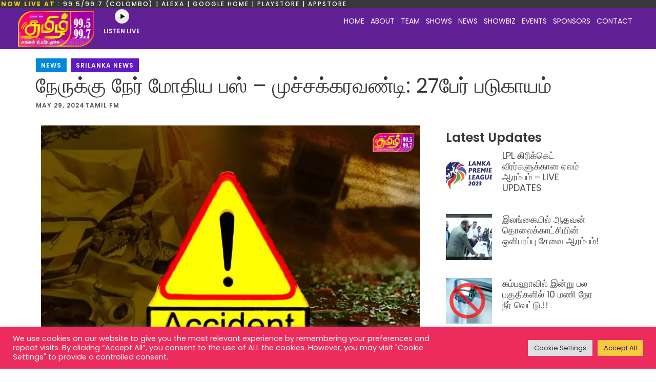

--- FILE ---
content_type: text/html; charset=UTF-8
request_url: https://tamilfm.online/news/%E0%AE%A8%E0%AF%87%E0%AE%B0%E0%AF%81%E0%AE%95%E0%AF%8D%E0%AE%95%E0%AF%81-%E0%AE%A8%E0%AF%87%E0%AE%B0%E0%AF%8D-%E0%AE%AE%E0%AF%8B%E0%AE%A4%E0%AE%BF%E0%AE%AF-%E0%AE%AA%E0%AE%B8%E0%AF%8D-%E0%AE%AE/
body_size: 29253
content:
<!doctype html>
<html lang="en-GB">
<head>
	<meta charset="UTF-8">
	<meta name="viewport" content="width=device-width, initial-scale=1">
	<link rel="profile" href="https://gmpg.org/xfn/11">
	<meta name='robots' content='index, follow, max-image-preview:large, max-snippet:-1, max-video-preview:-1' />
	<style>img:is([sizes="auto" i], [sizes^="auto," i]) { contain-intrinsic-size: 3000px 1500px }</style>
	
	<!-- This site is optimized with the Yoast SEO plugin v26.7 - https://yoast.com/wordpress/plugins/seo/ -->
	<title>நேருக்கு நேர் மோதிய பஸ் - முச்சக்கரவண்டி: 27பேர் படுகாயம் - Tamil FM</title>
	<link rel="canonical" href="https://tamilfm.online/news/நேருக்கு-நேர்-மோதிய-பஸ்-ம/" />
	<meta property="og:locale" content="en_GB" />
	<meta property="og:type" content="article" />
	<meta property="og:title" content="நேருக்கு நேர் மோதிய பஸ் - முச்சக்கரவண்டி: 27பேர் படுகாயம் - Tamil FM" />
	<meta property="og:description" content="கொழும்பு &#8211; பதுளை பிரதான வீதியில் பெல்மடுல்ல நகருக்கருகில் தனியார் பஸ்ஸும் முச்சக்கர வண்டியொன்றும் நேருக்கு நேர் மோதியதில் 27 பேர் காயமடைந்து வைத்தியசாலையில் அனுமதிக்கப்பட்டுள்ளதாகப் பொலிஸார் தெரிவிக்கின்றனர்." />
	<meta property="og:url" content="https://tamilfm.online/news/நேருக்கு-நேர்-மோதிய-பஸ்-ம/" />
	<meta property="og:site_name" content="Tamil FM" />
	<meta property="article:publisher" content="https://www.facebook.com/TamilFMofficial" />
	<meta property="article:published_time" content="2024-05-29T06:14:36+00:00" />
	<meta property="article:modified_time" content="2024-05-29T06:15:03+00:00" />
	<meta property="og:image" content="https://tamilfm.online/wp-content/uploads/2024/01/accident-1.jpg" />
	<meta property="og:image:width" content="2048" />
	<meta property="og:image:height" content="1152" />
	<meta property="og:image:type" content="image/jpeg" />
	<meta name="author" content="Tamil FM" />
	<meta name="twitter:card" content="summary_large_image" />
	<meta name="twitter:label1" content="Written by" />
	<meta name="twitter:data1" content="Tamil FM" />
	<meta name="twitter:label2" content="Estimated reading time" />
	<meta name="twitter:data2" content="1 minute" />
	<script type="application/ld+json" class="yoast-schema-graph">{"@context":"https://schema.org","@graph":[{"@type":"Article","@id":"https://tamilfm.online/news/%e0%ae%a8%e0%af%87%e0%ae%b0%e0%af%81%e0%ae%95%e0%af%8d%e0%ae%95%e0%af%81-%e0%ae%a8%e0%af%87%e0%ae%b0%e0%af%8d-%e0%ae%ae%e0%af%8b%e0%ae%a4%e0%ae%bf%e0%ae%af-%e0%ae%aa%e0%ae%b8%e0%af%8d-%e0%ae%ae/#article","isPartOf":{"@id":"https://tamilfm.online/news/%e0%ae%a8%e0%af%87%e0%ae%b0%e0%af%81%e0%ae%95%e0%af%8d%e0%ae%95%e0%af%81-%e0%ae%a8%e0%af%87%e0%ae%b0%e0%af%8d-%e0%ae%ae%e0%af%8b%e0%ae%a4%e0%ae%bf%e0%ae%af-%e0%ae%aa%e0%ae%b8%e0%af%8d-%e0%ae%ae/"},"author":{"name":"Tamil FM","@id":"https://tamilfm.online/#/schema/person/914d2b9d0d8f1f1065fa4ac207bc27f5"},"headline":"நேருக்கு நேர் மோதிய பஸ் &#8211; முச்சக்கரவண்டி: 27பேர் படுகாயம்","datePublished":"2024-05-29T06:14:36+00:00","dateModified":"2024-05-29T06:15:03+00:00","mainEntityOfPage":{"@id":"https://tamilfm.online/news/%e0%ae%a8%e0%af%87%e0%ae%b0%e0%af%81%e0%ae%95%e0%af%8d%e0%ae%95%e0%af%81-%e0%ae%a8%e0%af%87%e0%ae%b0%e0%af%8d-%e0%ae%ae%e0%af%8b%e0%ae%a4%e0%ae%bf%e0%ae%af-%e0%ae%aa%e0%ae%b8%e0%af%8d-%e0%ae%ae/"},"wordCount":2,"publisher":{"@id":"https://tamilfm.online/#organization"},"image":{"@id":"https://tamilfm.online/news/%e0%ae%a8%e0%af%87%e0%ae%b0%e0%af%81%e0%ae%95%e0%af%8d%e0%ae%95%e0%af%81-%e0%ae%a8%e0%af%87%e0%ae%b0%e0%af%8d-%e0%ae%ae%e0%af%8b%e0%ae%a4%e0%ae%bf%e0%ae%af-%e0%ae%aa%e0%ae%b8%e0%af%8d-%e0%ae%ae/#primaryimage"},"thumbnailUrl":"https://tamilfm.online/wp-content/uploads/2024/01/accident-1.jpg","articleSection":["News","Srilanka News"],"inLanguage":"en-GB"},{"@type":"WebPage","@id":"https://tamilfm.online/news/%e0%ae%a8%e0%af%87%e0%ae%b0%e0%af%81%e0%ae%95%e0%af%8d%e0%ae%95%e0%af%81-%e0%ae%a8%e0%af%87%e0%ae%b0%e0%af%8d-%e0%ae%ae%e0%af%8b%e0%ae%a4%e0%ae%bf%e0%ae%af-%e0%ae%aa%e0%ae%b8%e0%af%8d-%e0%ae%ae/","url":"https://tamilfm.online/news/%e0%ae%a8%e0%af%87%e0%ae%b0%e0%af%81%e0%ae%95%e0%af%8d%e0%ae%95%e0%af%81-%e0%ae%a8%e0%af%87%e0%ae%b0%e0%af%8d-%e0%ae%ae%e0%af%8b%e0%ae%a4%e0%ae%bf%e0%ae%af-%e0%ae%aa%e0%ae%b8%e0%af%8d-%e0%ae%ae/","name":"நேருக்கு நேர் மோதிய பஸ் - முச்சக்கரவண்டி: 27பேர் படுகாயம் - Tamil FM","isPartOf":{"@id":"https://tamilfm.online/#website"},"primaryImageOfPage":{"@id":"https://tamilfm.online/news/%e0%ae%a8%e0%af%87%e0%ae%b0%e0%af%81%e0%ae%95%e0%af%8d%e0%ae%95%e0%af%81-%e0%ae%a8%e0%af%87%e0%ae%b0%e0%af%8d-%e0%ae%ae%e0%af%8b%e0%ae%a4%e0%ae%bf%e0%ae%af-%e0%ae%aa%e0%ae%b8%e0%af%8d-%e0%ae%ae/#primaryimage"},"image":{"@id":"https://tamilfm.online/news/%e0%ae%a8%e0%af%87%e0%ae%b0%e0%af%81%e0%ae%95%e0%af%8d%e0%ae%95%e0%af%81-%e0%ae%a8%e0%af%87%e0%ae%b0%e0%af%8d-%e0%ae%ae%e0%af%8b%e0%ae%a4%e0%ae%bf%e0%ae%af-%e0%ae%aa%e0%ae%b8%e0%af%8d-%e0%ae%ae/#primaryimage"},"thumbnailUrl":"https://tamilfm.online/wp-content/uploads/2024/01/accident-1.jpg","datePublished":"2024-05-29T06:14:36+00:00","dateModified":"2024-05-29T06:15:03+00:00","breadcrumb":{"@id":"https://tamilfm.online/news/%e0%ae%a8%e0%af%87%e0%ae%b0%e0%af%81%e0%ae%95%e0%af%8d%e0%ae%95%e0%af%81-%e0%ae%a8%e0%af%87%e0%ae%b0%e0%af%8d-%e0%ae%ae%e0%af%8b%e0%ae%a4%e0%ae%bf%e0%ae%af-%e0%ae%aa%e0%ae%b8%e0%af%8d-%e0%ae%ae/#breadcrumb"},"inLanguage":"en-GB","potentialAction":[{"@type":"ReadAction","target":["https://tamilfm.online/news/%e0%ae%a8%e0%af%87%e0%ae%b0%e0%af%81%e0%ae%95%e0%af%8d%e0%ae%95%e0%af%81-%e0%ae%a8%e0%af%87%e0%ae%b0%e0%af%8d-%e0%ae%ae%e0%af%8b%e0%ae%a4%e0%ae%bf%e0%ae%af-%e0%ae%aa%e0%ae%b8%e0%af%8d-%e0%ae%ae/"]}]},{"@type":"ImageObject","inLanguage":"en-GB","@id":"https://tamilfm.online/news/%e0%ae%a8%e0%af%87%e0%ae%b0%e0%af%81%e0%ae%95%e0%af%8d%e0%ae%95%e0%af%81-%e0%ae%a8%e0%af%87%e0%ae%b0%e0%af%8d-%e0%ae%ae%e0%af%8b%e0%ae%a4%e0%ae%bf%e0%ae%af-%e0%ae%aa%e0%ae%b8%e0%af%8d-%e0%ae%ae/#primaryimage","url":"https://tamilfm.online/wp-content/uploads/2024/01/accident-1.jpg","contentUrl":"https://tamilfm.online/wp-content/uploads/2024/01/accident-1.jpg","width":2048,"height":1152},{"@type":"BreadcrumbList","@id":"https://tamilfm.online/news/%e0%ae%a8%e0%af%87%e0%ae%b0%e0%af%81%e0%ae%95%e0%af%8d%e0%ae%95%e0%af%81-%e0%ae%a8%e0%af%87%e0%ae%b0%e0%af%8d-%e0%ae%ae%e0%af%8b%e0%ae%a4%e0%ae%bf%e0%ae%af-%e0%ae%aa%e0%ae%b8%e0%af%8d-%e0%ae%ae/#breadcrumb","itemListElement":[{"@type":"ListItem","position":1,"name":"Home","item":"https://tamilfm.online/"},{"@type":"ListItem","position":2,"name":"நேருக்கு நேர் மோதிய பஸ் &#8211; முச்சக்கரவண்டி: 27பேர் படுகாயம்"}]},{"@type":"WebSite","@id":"https://tamilfm.online/#website","url":"https://tamilfm.online/","name":"Tamil FM","description":"Your No.1 for Tamil Radio","publisher":{"@id":"https://tamilfm.online/#organization"},"potentialAction":[{"@type":"SearchAction","target":{"@type":"EntryPoint","urlTemplate":"https://tamilfm.online/?s={search_term_string}"},"query-input":{"@type":"PropertyValueSpecification","valueRequired":true,"valueName":"search_term_string"}}],"inLanguage":"en-GB"},{"@type":"Organization","@id":"https://tamilfm.online/#organization","name":"Tamil FM","url":"https://tamilfm.online/","logo":{"@type":"ImageObject","inLanguage":"en-GB","@id":"https://tamilfm.online/#/schema/logo/image/","url":"https://tamilfm.online/wp-content/uploads/2021/06/TAMIL-FM-NEW-LOGOs.png","contentUrl":"https://tamilfm.online/wp-content/uploads/2021/06/TAMIL-FM-NEW-LOGOs.png","width":300,"height":140,"caption":"Tamil FM"},"image":{"@id":"https://tamilfm.online/#/schema/logo/image/"},"sameAs":["https://www.facebook.com/TamilFMofficial","https://www.instagram.com/tamilfmofficial","https://www.youtube.com/@tamilfmsrilanka9284","https://www.tiktok.com/@tamilfm_official"]},{"@type":"Person","@id":"https://tamilfm.online/#/schema/person/914d2b9d0d8f1f1065fa4ac207bc27f5","name":"Tamil FM","image":{"@type":"ImageObject","inLanguage":"en-GB","@id":"https://tamilfm.online/#/schema/person/image/","url":"https://secure.gravatar.com/avatar/bbe8066f1e286f2a8465edd20908aa8d8f6d12cdeed8ae6ed25a28a9b8f5b6a0?s=96&d=mm&r=g","contentUrl":"https://secure.gravatar.com/avatar/bbe8066f1e286f2a8465edd20908aa8d8f6d12cdeed8ae6ed25a28a9b8f5b6a0?s=96&d=mm&r=g","caption":"Tamil FM"},"url":"https://tamilfm.online/author/tamfm-admin/"}]}</script>
	<!-- / Yoast SEO plugin. -->


<link rel="alternate" type="application/rss+xml" title="Tamil FM &raquo; Feed" href="https://tamilfm.online/feed/" />
<link rel="alternate" type="application/rss+xml" title="Tamil FM &raquo; Comments Feed" href="https://tamilfm.online/comments/feed/" />
<link rel="alternate" type="application/rss+xml" title="Tamil FM &raquo; நேருக்கு நேர் மோதிய பஸ் &#8211; முச்சக்கரவண்டி: 27பேர் படுகாயம் Comments Feed" href="https://tamilfm.online/news/%e0%ae%a8%e0%af%87%e0%ae%b0%e0%af%81%e0%ae%95%e0%af%8d%e0%ae%95%e0%af%81-%e0%ae%a8%e0%af%87%e0%ae%b0%e0%af%8d-%e0%ae%ae%e0%af%8b%e0%ae%a4%e0%ae%bf%e0%ae%af-%e0%ae%aa%e0%ae%b8%e0%af%8d-%e0%ae%ae/feed/" />
<script>
window._wpemojiSettings = {"baseUrl":"https:\/\/s.w.org\/images\/core\/emoji\/16.0.1\/72x72\/","ext":".png","svgUrl":"https:\/\/s.w.org\/images\/core\/emoji\/16.0.1\/svg\/","svgExt":".svg","source":{"concatemoji":"https:\/\/tamilfm.online\/wp-includes\/js\/wp-emoji-release.min.js?ver=6.8.3"}};
/*! This file is auto-generated */
!function(s,n){var o,i,e;function c(e){try{var t={supportTests:e,timestamp:(new Date).valueOf()};sessionStorage.setItem(o,JSON.stringify(t))}catch(e){}}function p(e,t,n){e.clearRect(0,0,e.canvas.width,e.canvas.height),e.fillText(t,0,0);var t=new Uint32Array(e.getImageData(0,0,e.canvas.width,e.canvas.height).data),a=(e.clearRect(0,0,e.canvas.width,e.canvas.height),e.fillText(n,0,0),new Uint32Array(e.getImageData(0,0,e.canvas.width,e.canvas.height).data));return t.every(function(e,t){return e===a[t]})}function u(e,t){e.clearRect(0,0,e.canvas.width,e.canvas.height),e.fillText(t,0,0);for(var n=e.getImageData(16,16,1,1),a=0;a<n.data.length;a++)if(0!==n.data[a])return!1;return!0}function f(e,t,n,a){switch(t){case"flag":return n(e,"\ud83c\udff3\ufe0f\u200d\u26a7\ufe0f","\ud83c\udff3\ufe0f\u200b\u26a7\ufe0f")?!1:!n(e,"\ud83c\udde8\ud83c\uddf6","\ud83c\udde8\u200b\ud83c\uddf6")&&!n(e,"\ud83c\udff4\udb40\udc67\udb40\udc62\udb40\udc65\udb40\udc6e\udb40\udc67\udb40\udc7f","\ud83c\udff4\u200b\udb40\udc67\u200b\udb40\udc62\u200b\udb40\udc65\u200b\udb40\udc6e\u200b\udb40\udc67\u200b\udb40\udc7f");case"emoji":return!a(e,"\ud83e\udedf")}return!1}function g(e,t,n,a){var r="undefined"!=typeof WorkerGlobalScope&&self instanceof WorkerGlobalScope?new OffscreenCanvas(300,150):s.createElement("canvas"),o=r.getContext("2d",{willReadFrequently:!0}),i=(o.textBaseline="top",o.font="600 32px Arial",{});return e.forEach(function(e){i[e]=t(o,e,n,a)}),i}function t(e){var t=s.createElement("script");t.src=e,t.defer=!0,s.head.appendChild(t)}"undefined"!=typeof Promise&&(o="wpEmojiSettingsSupports",i=["flag","emoji"],n.supports={everything:!0,everythingExceptFlag:!0},e=new Promise(function(e){s.addEventListener("DOMContentLoaded",e,{once:!0})}),new Promise(function(t){var n=function(){try{var e=JSON.parse(sessionStorage.getItem(o));if("object"==typeof e&&"number"==typeof e.timestamp&&(new Date).valueOf()<e.timestamp+604800&&"object"==typeof e.supportTests)return e.supportTests}catch(e){}return null}();if(!n){if("undefined"!=typeof Worker&&"undefined"!=typeof OffscreenCanvas&&"undefined"!=typeof URL&&URL.createObjectURL&&"undefined"!=typeof Blob)try{var e="postMessage("+g.toString()+"("+[JSON.stringify(i),f.toString(),p.toString(),u.toString()].join(",")+"));",a=new Blob([e],{type:"text/javascript"}),r=new Worker(URL.createObjectURL(a),{name:"wpTestEmojiSupports"});return void(r.onmessage=function(e){c(n=e.data),r.terminate(),t(n)})}catch(e){}c(n=g(i,f,p,u))}t(n)}).then(function(e){for(var t in e)n.supports[t]=e[t],n.supports.everything=n.supports.everything&&n.supports[t],"flag"!==t&&(n.supports.everythingExceptFlag=n.supports.everythingExceptFlag&&n.supports[t]);n.supports.everythingExceptFlag=n.supports.everythingExceptFlag&&!n.supports.flag,n.DOMReady=!1,n.readyCallback=function(){n.DOMReady=!0}}).then(function(){return e}).then(function(){var e;n.supports.everything||(n.readyCallback(),(e=n.source||{}).concatemoji?t(e.concatemoji):e.wpemoji&&e.twemoji&&(t(e.twemoji),t(e.wpemoji)))}))}((window,document),window._wpemojiSettings);
</script>
<link rel='stylesheet' id='scap.flashblock-css' href='https://tamilfm.online/wp-content/plugins/compact-wp-audio-player/css/flashblock.css?ver=6.8.3' media='all' />
<link rel='stylesheet' id='scap.player-css' href='https://tamilfm.online/wp-content/plugins/compact-wp-audio-player/css/player.css?ver=6.8.3' media='all' />
<link rel='stylesheet' id='font-awesome-5-all-css' href='https://tamilfm.online/wp-content/plugins/elementor/assets/lib/font-awesome/css/all.min.css?ver=3.34.1' media='all' />
<link rel='stylesheet' id='font-awesome-4-shim-css' href='https://tamilfm.online/wp-content/plugins/elementor/assets/lib/font-awesome/css/v4-shims.min.css?ver=3.34.1' media='all' />
<style id='wp-emoji-styles-inline-css'>

	img.wp-smiley, img.emoji {
		display: inline !important;
		border: none !important;
		box-shadow: none !important;
		height: 1em !important;
		width: 1em !important;
		margin: 0 0.07em !important;
		vertical-align: -0.1em !important;
		background: none !important;
		padding: 0 !important;
	}
</style>
<link rel='stylesheet' id='wp-block-library-css' href='https://tamilfm.online/wp-includes/css/dist/block-library/style.min.css?ver=6.8.3' media='all' />
<style id='global-styles-inline-css'>
:root{--wp--preset--aspect-ratio--square: 1;--wp--preset--aspect-ratio--4-3: 4/3;--wp--preset--aspect-ratio--3-4: 3/4;--wp--preset--aspect-ratio--3-2: 3/2;--wp--preset--aspect-ratio--2-3: 2/3;--wp--preset--aspect-ratio--16-9: 16/9;--wp--preset--aspect-ratio--9-16: 9/16;--wp--preset--color--black: #000000;--wp--preset--color--cyan-bluish-gray: #abb8c3;--wp--preset--color--white: #ffffff;--wp--preset--color--pale-pink: #f78da7;--wp--preset--color--vivid-red: #cf2e2e;--wp--preset--color--luminous-vivid-orange: #ff6900;--wp--preset--color--luminous-vivid-amber: #fcb900;--wp--preset--color--light-green-cyan: #7bdcb5;--wp--preset--color--vivid-green-cyan: #00d084;--wp--preset--color--pale-cyan-blue: #8ed1fc;--wp--preset--color--vivid-cyan-blue: #0693e3;--wp--preset--color--vivid-purple: #9b51e0;--wp--preset--gradient--vivid-cyan-blue-to-vivid-purple: linear-gradient(135deg,rgba(6,147,227,1) 0%,rgb(155,81,224) 100%);--wp--preset--gradient--light-green-cyan-to-vivid-green-cyan: linear-gradient(135deg,rgb(122,220,180) 0%,rgb(0,208,130) 100%);--wp--preset--gradient--luminous-vivid-amber-to-luminous-vivid-orange: linear-gradient(135deg,rgba(252,185,0,1) 0%,rgba(255,105,0,1) 100%);--wp--preset--gradient--luminous-vivid-orange-to-vivid-red: linear-gradient(135deg,rgba(255,105,0,1) 0%,rgb(207,46,46) 100%);--wp--preset--gradient--very-light-gray-to-cyan-bluish-gray: linear-gradient(135deg,rgb(238,238,238) 0%,rgb(169,184,195) 100%);--wp--preset--gradient--cool-to-warm-spectrum: linear-gradient(135deg,rgb(74,234,220) 0%,rgb(151,120,209) 20%,rgb(207,42,186) 40%,rgb(238,44,130) 60%,rgb(251,105,98) 80%,rgb(254,248,76) 100%);--wp--preset--gradient--blush-light-purple: linear-gradient(135deg,rgb(255,206,236) 0%,rgb(152,150,240) 100%);--wp--preset--gradient--blush-bordeaux: linear-gradient(135deg,rgb(254,205,165) 0%,rgb(254,45,45) 50%,rgb(107,0,62) 100%);--wp--preset--gradient--luminous-dusk: linear-gradient(135deg,rgb(255,203,112) 0%,rgb(199,81,192) 50%,rgb(65,88,208) 100%);--wp--preset--gradient--pale-ocean: linear-gradient(135deg,rgb(255,245,203) 0%,rgb(182,227,212) 50%,rgb(51,167,181) 100%);--wp--preset--gradient--electric-grass: linear-gradient(135deg,rgb(202,248,128) 0%,rgb(113,206,126) 100%);--wp--preset--gradient--midnight: linear-gradient(135deg,rgb(2,3,129) 0%,rgb(40,116,252) 100%);--wp--preset--font-size--small: 13px;--wp--preset--font-size--medium: 20px;--wp--preset--font-size--large: 36px;--wp--preset--font-size--x-large: 42px;--wp--preset--spacing--20: 0.44rem;--wp--preset--spacing--30: 0.67rem;--wp--preset--spacing--40: 1rem;--wp--preset--spacing--50: 1.5rem;--wp--preset--spacing--60: 2.25rem;--wp--preset--spacing--70: 3.38rem;--wp--preset--spacing--80: 5.06rem;--wp--preset--shadow--natural: 6px 6px 9px rgba(0, 0, 0, 0.2);--wp--preset--shadow--deep: 12px 12px 50px rgba(0, 0, 0, 0.4);--wp--preset--shadow--sharp: 6px 6px 0px rgba(0, 0, 0, 0.2);--wp--preset--shadow--outlined: 6px 6px 0px -3px rgba(255, 255, 255, 1), 6px 6px rgba(0, 0, 0, 1);--wp--preset--shadow--crisp: 6px 6px 0px rgba(0, 0, 0, 1);}:root { --wp--style--global--content-size: 800px;--wp--style--global--wide-size: 1200px; }:where(body) { margin: 0; }.wp-site-blocks > .alignleft { float: left; margin-right: 2em; }.wp-site-blocks > .alignright { float: right; margin-left: 2em; }.wp-site-blocks > .aligncenter { justify-content: center; margin-left: auto; margin-right: auto; }:where(.wp-site-blocks) > * { margin-block-start: 24px; margin-block-end: 0; }:where(.wp-site-blocks) > :first-child { margin-block-start: 0; }:where(.wp-site-blocks) > :last-child { margin-block-end: 0; }:root { --wp--style--block-gap: 24px; }:root :where(.is-layout-flow) > :first-child{margin-block-start: 0;}:root :where(.is-layout-flow) > :last-child{margin-block-end: 0;}:root :where(.is-layout-flow) > *{margin-block-start: 24px;margin-block-end: 0;}:root :where(.is-layout-constrained) > :first-child{margin-block-start: 0;}:root :where(.is-layout-constrained) > :last-child{margin-block-end: 0;}:root :where(.is-layout-constrained) > *{margin-block-start: 24px;margin-block-end: 0;}:root :where(.is-layout-flex){gap: 24px;}:root :where(.is-layout-grid){gap: 24px;}.is-layout-flow > .alignleft{float: left;margin-inline-start: 0;margin-inline-end: 2em;}.is-layout-flow > .alignright{float: right;margin-inline-start: 2em;margin-inline-end: 0;}.is-layout-flow > .aligncenter{margin-left: auto !important;margin-right: auto !important;}.is-layout-constrained > .alignleft{float: left;margin-inline-start: 0;margin-inline-end: 2em;}.is-layout-constrained > .alignright{float: right;margin-inline-start: 2em;margin-inline-end: 0;}.is-layout-constrained > .aligncenter{margin-left: auto !important;margin-right: auto !important;}.is-layout-constrained > :where(:not(.alignleft):not(.alignright):not(.alignfull)){max-width: var(--wp--style--global--content-size);margin-left: auto !important;margin-right: auto !important;}.is-layout-constrained > .alignwide{max-width: var(--wp--style--global--wide-size);}body .is-layout-flex{display: flex;}.is-layout-flex{flex-wrap: wrap;align-items: center;}.is-layout-flex > :is(*, div){margin: 0;}body .is-layout-grid{display: grid;}.is-layout-grid > :is(*, div){margin: 0;}body{padding-top: 0px;padding-right: 0px;padding-bottom: 0px;padding-left: 0px;}a:where(:not(.wp-element-button)){text-decoration: underline;}:root :where(.wp-element-button, .wp-block-button__link){background-color: #32373c;border-width: 0;color: #fff;font-family: inherit;font-size: inherit;line-height: inherit;padding: calc(0.667em + 2px) calc(1.333em + 2px);text-decoration: none;}.has-black-color{color: var(--wp--preset--color--black) !important;}.has-cyan-bluish-gray-color{color: var(--wp--preset--color--cyan-bluish-gray) !important;}.has-white-color{color: var(--wp--preset--color--white) !important;}.has-pale-pink-color{color: var(--wp--preset--color--pale-pink) !important;}.has-vivid-red-color{color: var(--wp--preset--color--vivid-red) !important;}.has-luminous-vivid-orange-color{color: var(--wp--preset--color--luminous-vivid-orange) !important;}.has-luminous-vivid-amber-color{color: var(--wp--preset--color--luminous-vivid-amber) !important;}.has-light-green-cyan-color{color: var(--wp--preset--color--light-green-cyan) !important;}.has-vivid-green-cyan-color{color: var(--wp--preset--color--vivid-green-cyan) !important;}.has-pale-cyan-blue-color{color: var(--wp--preset--color--pale-cyan-blue) !important;}.has-vivid-cyan-blue-color{color: var(--wp--preset--color--vivid-cyan-blue) !important;}.has-vivid-purple-color{color: var(--wp--preset--color--vivid-purple) !important;}.has-black-background-color{background-color: var(--wp--preset--color--black) !important;}.has-cyan-bluish-gray-background-color{background-color: var(--wp--preset--color--cyan-bluish-gray) !important;}.has-white-background-color{background-color: var(--wp--preset--color--white) !important;}.has-pale-pink-background-color{background-color: var(--wp--preset--color--pale-pink) !important;}.has-vivid-red-background-color{background-color: var(--wp--preset--color--vivid-red) !important;}.has-luminous-vivid-orange-background-color{background-color: var(--wp--preset--color--luminous-vivid-orange) !important;}.has-luminous-vivid-amber-background-color{background-color: var(--wp--preset--color--luminous-vivid-amber) !important;}.has-light-green-cyan-background-color{background-color: var(--wp--preset--color--light-green-cyan) !important;}.has-vivid-green-cyan-background-color{background-color: var(--wp--preset--color--vivid-green-cyan) !important;}.has-pale-cyan-blue-background-color{background-color: var(--wp--preset--color--pale-cyan-blue) !important;}.has-vivid-cyan-blue-background-color{background-color: var(--wp--preset--color--vivid-cyan-blue) !important;}.has-vivid-purple-background-color{background-color: var(--wp--preset--color--vivid-purple) !important;}.has-black-border-color{border-color: var(--wp--preset--color--black) !important;}.has-cyan-bluish-gray-border-color{border-color: var(--wp--preset--color--cyan-bluish-gray) !important;}.has-white-border-color{border-color: var(--wp--preset--color--white) !important;}.has-pale-pink-border-color{border-color: var(--wp--preset--color--pale-pink) !important;}.has-vivid-red-border-color{border-color: var(--wp--preset--color--vivid-red) !important;}.has-luminous-vivid-orange-border-color{border-color: var(--wp--preset--color--luminous-vivid-orange) !important;}.has-luminous-vivid-amber-border-color{border-color: var(--wp--preset--color--luminous-vivid-amber) !important;}.has-light-green-cyan-border-color{border-color: var(--wp--preset--color--light-green-cyan) !important;}.has-vivid-green-cyan-border-color{border-color: var(--wp--preset--color--vivid-green-cyan) !important;}.has-pale-cyan-blue-border-color{border-color: var(--wp--preset--color--pale-cyan-blue) !important;}.has-vivid-cyan-blue-border-color{border-color: var(--wp--preset--color--vivid-cyan-blue) !important;}.has-vivid-purple-border-color{border-color: var(--wp--preset--color--vivid-purple) !important;}.has-vivid-cyan-blue-to-vivid-purple-gradient-background{background: var(--wp--preset--gradient--vivid-cyan-blue-to-vivid-purple) !important;}.has-light-green-cyan-to-vivid-green-cyan-gradient-background{background: var(--wp--preset--gradient--light-green-cyan-to-vivid-green-cyan) !important;}.has-luminous-vivid-amber-to-luminous-vivid-orange-gradient-background{background: var(--wp--preset--gradient--luminous-vivid-amber-to-luminous-vivid-orange) !important;}.has-luminous-vivid-orange-to-vivid-red-gradient-background{background: var(--wp--preset--gradient--luminous-vivid-orange-to-vivid-red) !important;}.has-very-light-gray-to-cyan-bluish-gray-gradient-background{background: var(--wp--preset--gradient--very-light-gray-to-cyan-bluish-gray) !important;}.has-cool-to-warm-spectrum-gradient-background{background: var(--wp--preset--gradient--cool-to-warm-spectrum) !important;}.has-blush-light-purple-gradient-background{background: var(--wp--preset--gradient--blush-light-purple) !important;}.has-blush-bordeaux-gradient-background{background: var(--wp--preset--gradient--blush-bordeaux) !important;}.has-luminous-dusk-gradient-background{background: var(--wp--preset--gradient--luminous-dusk) !important;}.has-pale-ocean-gradient-background{background: var(--wp--preset--gradient--pale-ocean) !important;}.has-electric-grass-gradient-background{background: var(--wp--preset--gradient--electric-grass) !important;}.has-midnight-gradient-background{background: var(--wp--preset--gradient--midnight) !important;}.has-small-font-size{font-size: var(--wp--preset--font-size--small) !important;}.has-medium-font-size{font-size: var(--wp--preset--font-size--medium) !important;}.has-large-font-size{font-size: var(--wp--preset--font-size--large) !important;}.has-x-large-font-size{font-size: var(--wp--preset--font-size--x-large) !important;}
:root :where(.wp-block-pullquote){font-size: 1.5em;line-height: 1.6;}
</style>
<link rel='stylesheet' id='cookie-law-info-css' href='https://tamilfm.online/wp-content/plugins/cookie-law-info/legacy/public/css/cookie-law-info-public.css?ver=3.3.9.1' media='all' />
<link rel='stylesheet' id='cookie-law-info-gdpr-css' href='https://tamilfm.online/wp-content/plugins/cookie-law-info/legacy/public/css/cookie-law-info-gdpr.css?ver=3.3.9.1' media='all' />
<link rel='stylesheet' id='cute-alert-css' href='https://tamilfm.online/wp-content/plugins/metform/public/assets/lib/cute-alert/style.css?ver=4.1.2' media='all' />
<link rel='stylesheet' id='text-editor-style-css' href='https://tamilfm.online/wp-content/plugins/metform/public/assets/css/text-editor.css?ver=4.1.2' media='all' />
<link rel='stylesheet' id='hello-elementor-css' href='https://tamilfm.online/wp-content/themes/hello-elementor/assets/css/reset.css?ver=3.4.5' media='all' />
<link rel='stylesheet' id='hello-elementor-theme-style-css' href='https://tamilfm.online/wp-content/themes/hello-elementor/assets/css/theme.css?ver=3.4.5' media='all' />
<link rel='stylesheet' id='hello-elementor-header-footer-css' href='https://tamilfm.online/wp-content/themes/hello-elementor/assets/css/header-footer.css?ver=3.4.5' media='all' />
<link rel='stylesheet' id='elementor-frontend-css' href='https://tamilfm.online/wp-content/plugins/elementor/assets/css/frontend.min.css?ver=3.34.1' media='all' />
<link rel='stylesheet' id='widget-heading-css' href='https://tamilfm.online/wp-content/plugins/elementor/assets/css/widget-heading.min.css?ver=3.34.1' media='all' />
<link rel='stylesheet' id='widget-image-css' href='https://tamilfm.online/wp-content/plugins/elementor/assets/css/widget-image.min.css?ver=3.34.1' media='all' />
<link rel='stylesheet' id='widget-posts-css' href='https://tamilfm.online/wp-content/plugins/elementor-pro/assets/css/widget-posts.min.css?ver=3.34.0' media='all' />
<link rel='stylesheet' id='widget-nav-menu-css' href='https://tamilfm.online/wp-content/plugins/elementor-pro/assets/css/widget-nav-menu.min.css?ver=3.34.0' media='all' />
<link rel='stylesheet' id='e-sticky-css' href='https://tamilfm.online/wp-content/plugins/elementor-pro/assets/css/modules/sticky.min.css?ver=3.34.0' media='all' />
<link rel='stylesheet' id='widget-icon-list-css' href='https://tamilfm.online/wp-content/plugins/elementor/assets/css/widget-icon-list.min.css?ver=3.34.1' media='all' />
<link rel='stylesheet' id='e-animation-grow-rotate-css' href='https://tamilfm.online/wp-content/plugins/elementor/assets/lib/animations/styles/e-animation-grow-rotate.min.css?ver=3.34.1' media='all' />
<link rel='stylesheet' id='widget-social-icons-css' href='https://tamilfm.online/wp-content/plugins/elementor/assets/css/widget-social-icons.min.css?ver=3.34.1' media='all' />
<link rel='stylesheet' id='e-apple-webkit-css' href='https://tamilfm.online/wp-content/plugins/elementor/assets/css/conditionals/apple-webkit.min.css?ver=3.34.1' media='all' />
<link rel='stylesheet' id='widget-post-info-css' href='https://tamilfm.online/wp-content/plugins/elementor-pro/assets/css/widget-post-info.min.css?ver=3.34.0' media='all' />
<link rel='stylesheet' id='elementor-icons-shared-0-css' href='https://tamilfm.online/wp-content/plugins/elementor/assets/lib/font-awesome/css/fontawesome.min.css?ver=5.15.3' media='all' />
<link rel='stylesheet' id='elementor-icons-fa-regular-css' href='https://tamilfm.online/wp-content/plugins/elementor/assets/lib/font-awesome/css/regular.min.css?ver=5.15.3' media='all' />
<link rel='stylesheet' id='elementor-icons-fa-solid-css' href='https://tamilfm.online/wp-content/plugins/elementor/assets/lib/font-awesome/css/solid.min.css?ver=5.15.3' media='all' />
<link rel='stylesheet' id='widget-share-buttons-css' href='https://tamilfm.online/wp-content/plugins/elementor-pro/assets/css/widget-share-buttons.min.css?ver=3.34.0' media='all' />
<link rel='stylesheet' id='elementor-icons-fa-brands-css' href='https://tamilfm.online/wp-content/plugins/elementor/assets/lib/font-awesome/css/brands.min.css?ver=5.15.3' media='all' />
<link rel='stylesheet' id='widget-divider-css' href='https://tamilfm.online/wp-content/plugins/elementor/assets/css/widget-divider.min.css?ver=3.34.1' media='all' />
<link rel='stylesheet' id='swiper-css' href='https://tamilfm.online/wp-content/plugins/elementor/assets/lib/swiper/v8/css/swiper.min.css?ver=8.4.5' media='all' />
<link rel='stylesheet' id='e-swiper-css' href='https://tamilfm.online/wp-content/plugins/elementor/assets/css/conditionals/e-swiper.min.css?ver=3.34.1' media='all' />
<link rel='stylesheet' id='elementor-icons-css' href='https://tamilfm.online/wp-content/plugins/elementor/assets/lib/eicons/css/elementor-icons.min.css?ver=5.45.0' media='all' />
<link rel='stylesheet' id='elementor-post-7-css' href='https://tamilfm.online/wp-content/uploads/elementor/css/post-7.css?ver=1768784732' media='all' />
<link rel='stylesheet' id='elementor-post-10-css' href='https://tamilfm.online/wp-content/uploads/elementor/css/post-10.css?ver=1768784733' media='all' />
<link rel='stylesheet' id='elementor-post-168-css' href='https://tamilfm.online/wp-content/uploads/elementor/css/post-168.css?ver=1768784733' media='all' />
<link rel='stylesheet' id='elementor-post-622-css' href='https://tamilfm.online/wp-content/uploads/elementor/css/post-622.css?ver=1768784773' media='all' />
<link rel='stylesheet' id='ecs-styles-css' href='https://tamilfm.online/wp-content/plugins/ele-custom-skin/assets/css/ecs-style.css?ver=3.1.9' media='all' />
<link rel='stylesheet' id='elementor-post-559-css' href='https://tamilfm.online/wp-content/uploads/elementor/css/post-559.css?ver=1676894851' media='all' />
<link rel='stylesheet' id='elementor-post-593-css' href='https://tamilfm.online/wp-content/uploads/elementor/css/post-593.css?ver=1677581294' media='all' />
<link rel='stylesheet' id='elementor-post-1069-css' href='https://tamilfm.online/wp-content/uploads/elementor/css/post-1069.css?ver=1676490342' media='all' />
<link rel='stylesheet' id='elementor-post-69444-css' href='https://tamilfm.online/wp-content/uploads/elementor/css/post-69444.css?ver=1676900174' media='all' />
<link rel='stylesheet' id='elementor-gf-local-poppins-css' href='https://tamilfm.online/wp-content/uploads/elementor/google-fonts/css/poppins.css?ver=1742269109' media='all' />
<script src="https://tamilfm.online/wp-content/plugins/compact-wp-audio-player/js/soundmanager2-nodebug-jsmin.js?ver=6.8.3" id="scap.soundmanager2-js"></script>
<script src="https://tamilfm.online/wp-content/plugins/elementor/assets/lib/font-awesome/js/v4-shims.min.js?ver=3.34.1" id="font-awesome-4-shim-js"></script>
<script src="https://tamilfm.online/wp-includes/js/jquery/jquery.min.js?ver=3.7.1" id="jquery-core-js"></script>
<script src="https://tamilfm.online/wp-includes/js/jquery/jquery-migrate.min.js?ver=3.4.1" id="jquery-migrate-js"></script>
<script id="cookie-law-info-js-extra">
var Cli_Data = {"nn_cookie_ids":[],"cookielist":[],"non_necessary_cookies":[],"ccpaEnabled":"","ccpaRegionBased":"","ccpaBarEnabled":"","strictlyEnabled":["necessary","obligatoire"],"ccpaType":"gdpr","js_blocking":"1","custom_integration":"","triggerDomRefresh":"","secure_cookies":""};
var cli_cookiebar_settings = {"animate_speed_hide":"500","animate_speed_show":"500","background":"#ec2c5d","border":"#b1a6a6c2","border_on":"","button_1_button_colour":"#f8c93d","button_1_button_hover":"#c6a131","button_1_link_colour":"#281c64","button_1_as_button":"1","button_1_new_win":"","button_2_button_colour":"#333","button_2_button_hover":"#292929","button_2_link_colour":"#444","button_2_as_button":"","button_2_hidebar":"","button_3_button_colour":"#dedfe0","button_3_button_hover":"#b2b2b3","button_3_link_colour":"#333333","button_3_as_button":"1","button_3_new_win":"","button_4_button_colour":"#dedfe0","button_4_button_hover":"#b2b2b3","button_4_link_colour":"#333333","button_4_as_button":"1","button_7_button_colour":"#f8c93d","button_7_button_hover":"#c6a131","button_7_link_colour":"#281c64","button_7_as_button":"1","button_7_new_win":"","font_family":"inherit","header_fix":"","notify_animate_hide":"1","notify_animate_show":"","notify_div_id":"#cookie-law-info-bar","notify_position_horizontal":"right","notify_position_vertical":"bottom","scroll_close":"","scroll_close_reload":"","accept_close_reload":"","reject_close_reload":"","showagain_tab":"","showagain_background":"#fff","showagain_border":"#000","showagain_div_id":"#cookie-law-info-again","showagain_x_position":"100px","text":"#ffffff","show_once_yn":"","show_once":"10000","logging_on":"","as_popup":"","popup_overlay":"1","bar_heading_text":"","cookie_bar_as":"banner","popup_showagain_position":"bottom-right","widget_position":"left"};
var log_object = {"ajax_url":"https:\/\/tamilfm.online\/wp-admin\/admin-ajax.php"};
</script>
<script src="https://tamilfm.online/wp-content/plugins/cookie-law-info/legacy/public/js/cookie-law-info-public.js?ver=3.3.9.1" id="cookie-law-info-js"></script>
<script id="ecs_ajax_load-js-extra">
var ecs_ajax_params = {"ajaxurl":"https:\/\/tamilfm.online\/wp-admin\/admin-ajax.php","posts":"{\"page\":0,\"name\":\"%e0%ae%a8%e0%af%87%e0%ae%b0%e0%af%81%e0%ae%95%e0%af%8d%e0%ae%95%e0%af%81-%e0%ae%a8%e0%af%87%e0%ae%b0%e0%af%8d-%e0%ae%ae%e0%af%8b%e0%ae%a4%e0%ae%bf%e0%ae%af-%e0%ae%aa%e0%ae%b8%e0%af%8d-%e0%ae%ae\",\"category_name\":\"news\",\"error\":\"\",\"m\":\"\",\"p\":0,\"post_parent\":\"\",\"subpost\":\"\",\"subpost_id\":\"\",\"attachment\":\"\",\"attachment_id\":0,\"pagename\":\"\",\"page_id\":0,\"second\":\"\",\"minute\":\"\",\"hour\":\"\",\"day\":0,\"monthnum\":0,\"year\":0,\"w\":0,\"tag\":\"\",\"cat\":\"\",\"tag_id\":\"\",\"author\":\"\",\"author_name\":\"\",\"feed\":\"\",\"tb\":\"\",\"paged\":0,\"meta_key\":\"\",\"meta_value\":\"\",\"preview\":\"\",\"s\":\"\",\"sentence\":\"\",\"title\":\"\",\"fields\":\"all\",\"menu_order\":\"\",\"embed\":\"\",\"category__in\":[],\"category__not_in\":[],\"category__and\":[],\"post__in\":[],\"post__not_in\":[],\"post_name__in\":[],\"tag__in\":[],\"tag__not_in\":[],\"tag__and\":[],\"tag_slug__in\":[],\"tag_slug__and\":[],\"post_parent__in\":[],\"post_parent__not_in\":[],\"author__in\":[],\"author__not_in\":[],\"search_columns\":[],\"post_type\":[\"post\",\"page\",\"e-landing-page\"],\"ignore_sticky_posts\":false,\"suppress_filters\":false,\"cache_results\":true,\"update_post_term_cache\":true,\"update_menu_item_cache\":false,\"lazy_load_term_meta\":true,\"update_post_meta_cache\":true,\"posts_per_page\":21,\"nopaging\":false,\"comments_per_page\":\"50\",\"no_found_rows\":false,\"order\":\"DESC\"}"};
</script>
<script src="https://tamilfm.online/wp-content/plugins/ele-custom-skin/assets/js/ecs_ajax_pagination.js?ver=3.1.9" id="ecs_ajax_load-js"></script>
<script src="https://tamilfm.online/wp-content/plugins/ele-custom-skin/assets/js/ecs.js?ver=3.1.9" id="ecs-script-js"></script>
<link rel="https://api.w.org/" href="https://tamilfm.online/wp-json/" /><link rel="alternate" title="JSON" type="application/json" href="https://tamilfm.online/wp-json/wp/v2/posts/98759" /><link rel="EditURI" type="application/rsd+xml" title="RSD" href="https://tamilfm.online/xmlrpc.php?rsd" />
<link rel='shortlink' href='https://tamilfm.online/?p=98759' />
<link rel="alternate" title="oEmbed (JSON)" type="application/json+oembed" href="https://tamilfm.online/wp-json/oembed/1.0/embed?url=https%3A%2F%2Ftamilfm.online%2Fnews%2F%25e0%25ae%25a8%25e0%25af%2587%25e0%25ae%25b0%25e0%25af%2581%25e0%25ae%2595%25e0%25af%258d%25e0%25ae%2595%25e0%25af%2581-%25e0%25ae%25a8%25e0%25af%2587%25e0%25ae%25b0%25e0%25af%258d-%25e0%25ae%25ae%25e0%25af%258b%25e0%25ae%25a4%25e0%25ae%25bf%25e0%25ae%25af-%25e0%25ae%25aa%25e0%25ae%25b8%25e0%25af%258d-%25e0%25ae%25ae%2F" />
<link rel="alternate" title="oEmbed (XML)" type="text/xml+oembed" href="https://tamilfm.online/wp-json/oembed/1.0/embed?url=https%3A%2F%2Ftamilfm.online%2Fnews%2F%25e0%25ae%25a8%25e0%25af%2587%25e0%25ae%25b0%25e0%25af%2581%25e0%25ae%2595%25e0%25af%258d%25e0%25ae%2595%25e0%25af%2581-%25e0%25ae%25a8%25e0%25af%2587%25e0%25ae%25b0%25e0%25af%258d-%25e0%25ae%25ae%25e0%25af%258b%25e0%25ae%25a4%25e0%25ae%25bf%25e0%25ae%25af-%25e0%25ae%25aa%25e0%25ae%25b8%25e0%25af%258d-%25e0%25ae%25ae%2F&#038;format=xml" />
<script>
jQuery(document).ready(function($) {
    $('figure.wp-block-gallery').each(function(index) {
        $(this).find('.wp-block-image a').attr('data-elementor-lightbox-slideshow', 'elementor-wp-block-gallery-' + index);
    });
});
</script>
<meta name="generator" content="Elementor 3.34.1; features: additional_custom_breakpoints; settings: css_print_method-external, google_font-enabled, font_display-auto">
<!-- Google Tag Manager -->
<script>(function(w,d,s,l,i){w[l]=w[l]||[];w[l].push({'gtm.start':
new Date().getTime(),event:'gtm.js'});var f=d.getElementsByTagName(s)[0],
j=d.createElement(s),dl=l!='dataLayer'?'&l='+l:'';j.async=true;j.src= 'https://www.googletagmanager.com/gtm.js?id='+i+dl;f.parentNode.insertBefore(j,f);
})(window,document,'script','dataLayer','GTM-W8WBCS5');</script>
<!-- End Google Tag Manager -->
			<style>
				.e-con.e-parent:nth-of-type(n+4):not(.e-lazyloaded):not(.e-no-lazyload),
				.e-con.e-parent:nth-of-type(n+4):not(.e-lazyloaded):not(.e-no-lazyload) * {
					background-image: none !important;
				}
				@media screen and (max-height: 1024px) {
					.e-con.e-parent:nth-of-type(n+3):not(.e-lazyloaded):not(.e-no-lazyload),
					.e-con.e-parent:nth-of-type(n+3):not(.e-lazyloaded):not(.e-no-lazyload) * {
						background-image: none !important;
					}
				}
				@media screen and (max-height: 640px) {
					.e-con.e-parent:nth-of-type(n+2):not(.e-lazyloaded):not(.e-no-lazyload),
					.e-con.e-parent:nth-of-type(n+2):not(.e-lazyloaded):not(.e-no-lazyload) * {
						background-image: none !important;
					}
				}
			</style>
			<link rel="icon" href="https://tamilfm.online/wp-content/uploads/2021/06/favicon.png" sizes="32x32" />
<link rel="icon" href="https://tamilfm.online/wp-content/uploads/2021/06/favicon.png" sizes="192x192" />
<link rel="apple-touch-icon" href="https://tamilfm.online/wp-content/uploads/2021/06/favicon.png" />
<meta name="msapplication-TileImage" content="https://tamilfm.online/wp-content/uploads/2021/06/favicon.png" />
</head>
<body class="wp-singular post-template-default single single-post postid-98759 single-format-standard wp-custom-logo wp-embed-responsive wp-theme-hello-elementor hello-elementor-default elementor-default elementor-kit-7 elementor-page-622">

<!-- Google Tag Manager (noscript) -->
<noscript><iframe src="https://www.googletagmanager.com/ns.html?id=GTM-W8WBCS5"
height="0" width="0" style="display:none;visibility:hidden"></iframe></noscript>
<!-- End Google Tag Manager (noscript) -->

<a class="skip-link screen-reader-text" href="#content">Skip to content</a>

		<header data-elementor-type="header" data-elementor-id="10" class="elementor elementor-10 elementor-location-header" data-elementor-post-type="elementor_library">
			<div class="elementor-element elementor-element-50306c7 e-con-full e-flex e-con e-parent" data-id="50306c7" data-element_type="container" data-settings="{&quot;background_background&quot;:&quot;classic&quot;}">
				<div class="elementor-element elementor-element-7c6e6f6 elementor-widget__width-inherit elementor-widget elementor-widget-heading" data-id="7c6e6f6" data-element_type="widget" data-widget_type="heading.default">
				<div class="elementor-widget-container">
					<h6 class="elementor-heading-title elementor-size-default"><b style="color: var( --e-global-color-accent )">NOW LIVE AT</b> : 99.5/99.7 (Colombo)          |          Alexa          |          Google Home          |          Playstore          |          Appstore</h6>				</div>
				</div>
				</div>
		<header class="elementor-element elementor-element-49adb35 menu e-con-full e-flex e-con e-parent" data-id="49adb35" data-element_type="container" data-settings="{&quot;sticky&quot;:&quot;top&quot;,&quot;background_background&quot;:&quot;classic&quot;,&quot;sticky_on&quot;:[&quot;desktop&quot;,&quot;tablet&quot;,&quot;mobile&quot;],&quot;sticky_offset&quot;:0,&quot;sticky_effects_offset&quot;:0,&quot;sticky_anchor_link_offset&quot;:0}">
		<div class="elementor-element elementor-element-ed3949b e-con-full e-flex e-con e-child" data-id="ed3949b" data-element_type="container">
				<div class="elementor-element elementor-element-770e09a elementor-widget elementor-widget-theme-site-logo elementor-widget-image" data-id="770e09a" data-element_type="widget" data-widget_type="theme-site-logo.default">
				<div class="elementor-widget-container">
											<a href="https://tamilfm.online">
			<img width="300" height="140" src="https://tamilfm.online/wp-content/uploads/2021/06/TAMIL-FM-NEW-LOGOs.png" class="attachment-full size-full wp-image-113719" alt="" />				</a>
											</div>
				</div>
				</div>
		<div class="elementor-element elementor-element-b9cbe64 e-con-full e-flex e-con e-child" data-id="b9cbe64" data-element_type="container">
		<div class="elementor-element elementor-element-41ba951 e-con-full e-flex e-con e-child" data-id="41ba951" data-element_type="container">
		<div class="elementor-element elementor-element-2eb50d6 e-con-full e-flex e-con e-child" data-id="2eb50d6" data-element_type="container">
				<div class="elementor-element elementor-element-698a0b0 player elementor-widget elementor-widget-shortcode" data-id="698a0b0" data-element_type="widget" data-widget_type="shortcode.default">
				<div class="elementor-widget-container">
							<div class="elementor-shortcode"><div class="compact_audio_player_wrapper"><div class="sc_player_container1"><input type="button" id="btnplay_696e1c80478835.19561818" class="myButton_play" onClick="play_mp3('play','696e1c80478835.19561818','https://shaincast.caster.fm:47814/listen.mp3','80','false');show_hide('play','696e1c80478835.19561818');" /><input type="button"  id="btnstop_696e1c80478835.19561818" style="display:none" class="myButton_stop" onClick="play_mp3('stop','696e1c80478835.19561818','','80','false');show_hide('stop','696e1c80478835.19561818');" /><div id="sm2-container"><!-- flash movie ends up here --></div></div></div></div>
						</div>
				</div>
				<div class="elementor-element elementor-element-486e1a1 elementor-widget elementor-widget-heading" data-id="486e1a1" data-element_type="widget" data-widget_type="heading.default">
				<div class="elementor-widget-container">
					<div class="elementor-heading-title elementor-size-default">Listen Live</div>				</div>
				</div>
				</div>
		<div class="elementor-element elementor-element-5e4bf74 elementor-hidden-phone e-con-full e-flex e-con e-child" data-id="5e4bf74" data-element_type="container">
				<div class="elementor-element elementor-element-c79359b elementor-grid-1 elementor-grid-tablet-1 elementor-posts--thumbnail-top elementor-grid-mobile-1 elementor-widget elementor-widget-posts" data-id="c79359b" data-element_type="widget" data-settings="{&quot;custom_columns&quot;:&quot;1&quot;,&quot;custom_columns_tablet&quot;:&quot;1&quot;,&quot;custom_columns_mobile&quot;:&quot;1&quot;,&quot;custom_row_gap&quot;:{&quot;unit&quot;:&quot;px&quot;,&quot;size&quot;:35,&quot;sizes&quot;:[]},&quot;custom_row_gap_tablet&quot;:{&quot;unit&quot;:&quot;px&quot;,&quot;size&quot;:&quot;&quot;,&quot;sizes&quot;:[]},&quot;custom_row_gap_mobile&quot;:{&quot;unit&quot;:&quot;px&quot;,&quot;size&quot;:&quot;&quot;,&quot;sizes&quot;:[]}}" data-widget_type="posts.custom">
				<div class="elementor-widget-container">
					      <div class="ecs-posts elementor-posts-container elementor-posts   elementor-grid elementor-posts--skin-custom" data-settings="{&quot;current_page&quot;:1,&quot;max_num_pages&quot;:0,&quot;load_method&quot;:&quot;&quot;,&quot;widget_id&quot;:&quot;c79359b&quot;,&quot;post_id&quot;:98759,&quot;theme_id&quot;:10,&quot;change_url&quot;:false,&quot;reinit_js&quot;:false}">
      <div class="elementor-posts-nothing-found"></div>		</div>
						</div>
				</div>
				</div>
				</div>
				</div>
		<div class="elementor-element elementor-element-da4129f e-con-full e-flex e-con e-child" data-id="da4129f" data-element_type="container">
				<div class="elementor-element elementor-element-8fa43a3 elementor-widget__width-auto elementor-hidden-tablet elementor-hidden-phone elementor-nav-menu__align-end elementor-nav-menu--dropdown-tablet elementor-nav-menu__text-align-aside elementor-nav-menu--toggle elementor-nav-menu--burger elementor-widget elementor-widget-nav-menu" data-id="8fa43a3" data-element_type="widget" data-settings="{&quot;submenu_icon&quot;:{&quot;value&quot;:&quot;&lt;i class=\&quot;\&quot; aria-hidden=\&quot;true\&quot;&gt;&lt;\/i&gt;&quot;,&quot;library&quot;:&quot;&quot;},&quot;layout&quot;:&quot;horizontal&quot;,&quot;toggle&quot;:&quot;burger&quot;}" data-widget_type="nav-menu.default">
				<div class="elementor-widget-container">
								<nav aria-label="Menu" class="elementor-nav-menu--main elementor-nav-menu__container elementor-nav-menu--layout-horizontal e--pointer-underline e--animation-fade">
				<ul id="menu-1-8fa43a3" class="elementor-nav-menu"><li class="menu-item menu-item-type-custom menu-item-object-custom menu-item-87"><a href="https://tamilfm.wpengine.com/" class="elementor-item">Home</a></li>
<li class="menu-item menu-item-type-post_type menu-item-object-page menu-item-88"><a href="https://tamilfm.online/about/" class="elementor-item">About</a></li>
<li class="menu-item menu-item-type-post_type menu-item-object-page menu-item-91"><a href="https://tamilfm.online/team/" class="elementor-item">Team</a></li>
<li class="menu-item menu-item-type-post_type menu-item-object-page menu-item-1423"><a href="https://tamilfm.online/shows/" class="elementor-item">Shows</a></li>
<li class="menu-item menu-item-type-taxonomy menu-item-object-category current-post-ancestor current-menu-parent current-post-parent menu-item-has-children menu-item-878"><a href="https://tamilfm.online/category/news/" class="elementor-item">News</a>
<ul class="sub-menu elementor-nav-menu--dropdown">
	<li class="menu-item menu-item-type-taxonomy menu-item-object-category current-post-ancestor current-menu-parent current-post-parent menu-item-80973"><a href="https://tamilfm.online/category/news/local-news/" class="elementor-sub-item">Srilanka News</a></li>
	<li class="menu-item menu-item-type-taxonomy menu-item-object-category menu-item-80972"><a href="https://tamilfm.online/category/news/international-news/" class="elementor-sub-item">International News</a></li>
	<li class="menu-item menu-item-type-taxonomy menu-item-object-category menu-item-80974"><a href="https://tamilfm.online/category/news/sports-news/" class="elementor-sub-item">Sports News</a></li>
	<li class="menu-item menu-item-type-taxonomy menu-item-object-category menu-item-80975"><a href="https://tamilfm.online/category/news/technology-news/" class="elementor-sub-item">Technology News</a></li>
</ul>
</li>
<li class="menu-item menu-item-type-taxonomy menu-item-object-category menu-item-has-children menu-item-879"><a href="https://tamilfm.online/category/showbiz/" class="elementor-item">Showbiz</a>
<ul class="sub-menu elementor-nav-menu--dropdown">
	<li class="menu-item menu-item-type-taxonomy menu-item-object-category menu-item-80978"><a href="https://tamilfm.online/category/showbiz/kollywood/" class="elementor-sub-item">Kollywood</a></li>
	<li class="menu-item menu-item-type-taxonomy menu-item-object-category menu-item-80976"><a href="https://tamilfm.online/category/showbiz/bollywood/" class="elementor-sub-item">Bollywood</a></li>
	<li class="menu-item menu-item-type-taxonomy menu-item-object-category menu-item-81693"><a href="https://tamilfm.online/category/showbiz/ott-digital/" class="elementor-sub-item">OTT Digital</a></li>
	<li class="menu-item menu-item-type-taxonomy menu-item-object-category menu-item-80977"><a href="https://tamilfm.online/category/showbiz/tv-shows/" class="elementor-sub-item">TV Shows</a></li>
	<li class="menu-item menu-item-type-taxonomy menu-item-object-category menu-item-2947"><a href="https://tamilfm.online/category/showbiz/film-reviews/" class="elementor-sub-item">Film Reviews</a></li>
</ul>
</li>
<li class="menu-item menu-item-type-taxonomy menu-item-object-category menu-item-1064"><a href="https://tamilfm.online/category/events/" class="elementor-item">Events</a></li>
<li class="menu-item menu-item-type-post_type menu-item-object-page menu-item-93"><a href="https://tamilfm.online/sponsors/" class="elementor-item">Sponsors</a></li>
<li class="menu-item menu-item-type-post_type menu-item-object-page menu-item-89"><a href="https://tamilfm.online/contact/" class="elementor-item">Contact</a></li>
</ul>			</nav>
					<div class="elementor-menu-toggle" role="button" tabindex="0" aria-label="Menu Toggle" aria-expanded="false">
			<i aria-hidden="true" role="presentation" class="elementor-menu-toggle__icon--open eicon-menu-bar"></i><i aria-hidden="true" role="presentation" class="elementor-menu-toggle__icon--close eicon-close"></i>		</div>
					<nav class="elementor-nav-menu--dropdown elementor-nav-menu__container" aria-hidden="true">
				<ul id="menu-2-8fa43a3" class="elementor-nav-menu"><li class="menu-item menu-item-type-custom menu-item-object-custom menu-item-87"><a href="https://tamilfm.wpengine.com/" class="elementor-item" tabindex="-1">Home</a></li>
<li class="menu-item menu-item-type-post_type menu-item-object-page menu-item-88"><a href="https://tamilfm.online/about/" class="elementor-item" tabindex="-1">About</a></li>
<li class="menu-item menu-item-type-post_type menu-item-object-page menu-item-91"><a href="https://tamilfm.online/team/" class="elementor-item" tabindex="-1">Team</a></li>
<li class="menu-item menu-item-type-post_type menu-item-object-page menu-item-1423"><a href="https://tamilfm.online/shows/" class="elementor-item" tabindex="-1">Shows</a></li>
<li class="menu-item menu-item-type-taxonomy menu-item-object-category current-post-ancestor current-menu-parent current-post-parent menu-item-has-children menu-item-878"><a href="https://tamilfm.online/category/news/" class="elementor-item" tabindex="-1">News</a>
<ul class="sub-menu elementor-nav-menu--dropdown">
	<li class="menu-item menu-item-type-taxonomy menu-item-object-category current-post-ancestor current-menu-parent current-post-parent menu-item-80973"><a href="https://tamilfm.online/category/news/local-news/" class="elementor-sub-item" tabindex="-1">Srilanka News</a></li>
	<li class="menu-item menu-item-type-taxonomy menu-item-object-category menu-item-80972"><a href="https://tamilfm.online/category/news/international-news/" class="elementor-sub-item" tabindex="-1">International News</a></li>
	<li class="menu-item menu-item-type-taxonomy menu-item-object-category menu-item-80974"><a href="https://tamilfm.online/category/news/sports-news/" class="elementor-sub-item" tabindex="-1">Sports News</a></li>
	<li class="menu-item menu-item-type-taxonomy menu-item-object-category menu-item-80975"><a href="https://tamilfm.online/category/news/technology-news/" class="elementor-sub-item" tabindex="-1">Technology News</a></li>
</ul>
</li>
<li class="menu-item menu-item-type-taxonomy menu-item-object-category menu-item-has-children menu-item-879"><a href="https://tamilfm.online/category/showbiz/" class="elementor-item" tabindex="-1">Showbiz</a>
<ul class="sub-menu elementor-nav-menu--dropdown">
	<li class="menu-item menu-item-type-taxonomy menu-item-object-category menu-item-80978"><a href="https://tamilfm.online/category/showbiz/kollywood/" class="elementor-sub-item" tabindex="-1">Kollywood</a></li>
	<li class="menu-item menu-item-type-taxonomy menu-item-object-category menu-item-80976"><a href="https://tamilfm.online/category/showbiz/bollywood/" class="elementor-sub-item" tabindex="-1">Bollywood</a></li>
	<li class="menu-item menu-item-type-taxonomy menu-item-object-category menu-item-81693"><a href="https://tamilfm.online/category/showbiz/ott-digital/" class="elementor-sub-item" tabindex="-1">OTT Digital</a></li>
	<li class="menu-item menu-item-type-taxonomy menu-item-object-category menu-item-80977"><a href="https://tamilfm.online/category/showbiz/tv-shows/" class="elementor-sub-item" tabindex="-1">TV Shows</a></li>
	<li class="menu-item menu-item-type-taxonomy menu-item-object-category menu-item-2947"><a href="https://tamilfm.online/category/showbiz/film-reviews/" class="elementor-sub-item" tabindex="-1">Film Reviews</a></li>
</ul>
</li>
<li class="menu-item menu-item-type-taxonomy menu-item-object-category menu-item-1064"><a href="https://tamilfm.online/category/events/" class="elementor-item" tabindex="-1">Events</a></li>
<li class="menu-item menu-item-type-post_type menu-item-object-page menu-item-93"><a href="https://tamilfm.online/sponsors/" class="elementor-item" tabindex="-1">Sponsors</a></li>
<li class="menu-item menu-item-type-post_type menu-item-object-page menu-item-89"><a href="https://tamilfm.online/contact/" class="elementor-item" tabindex="-1">Contact</a></li>
</ul>			</nav>
						</div>
				</div>
				<div class="elementor-element elementor-element-3140d21 elementor-widget__width-auto elementor-nav-menu--stretch elementor-hidden-desktop elementor-nav-menu__text-align-aside elementor-nav-menu--toggle elementor-nav-menu--burger elementor-widget elementor-widget-nav-menu" data-id="3140d21" data-element_type="widget" data-settings="{&quot;layout&quot;:&quot;dropdown&quot;,&quot;submenu_icon&quot;:{&quot;value&quot;:&quot;&lt;i class=\&quot;fas fa-chevron-down\&quot; aria-hidden=\&quot;true\&quot;&gt;&lt;\/i&gt;&quot;,&quot;library&quot;:&quot;fa-solid&quot;},&quot;full_width&quot;:&quot;stretch&quot;,&quot;toggle&quot;:&quot;burger&quot;}" data-widget_type="nav-menu.default">
				<div class="elementor-widget-container">
							<div class="elementor-menu-toggle" role="button" tabindex="0" aria-label="Menu Toggle" aria-expanded="false">
			<i aria-hidden="true" role="presentation" class="elementor-menu-toggle__icon--open eicon-menu-bar"></i><i aria-hidden="true" role="presentation" class="elementor-menu-toggle__icon--close eicon-close"></i>		</div>
					<nav class="elementor-nav-menu--dropdown elementor-nav-menu__container" aria-hidden="true">
				<ul id="menu-2-3140d21" class="elementor-nav-menu"><li class="menu-item menu-item-type-custom menu-item-object-custom menu-item-87"><a href="https://tamilfm.wpengine.com/" class="elementor-item" tabindex="-1">Home</a></li>
<li class="menu-item menu-item-type-post_type menu-item-object-page menu-item-88"><a href="https://tamilfm.online/about/" class="elementor-item" tabindex="-1">About</a></li>
<li class="menu-item menu-item-type-post_type menu-item-object-page menu-item-91"><a href="https://tamilfm.online/team/" class="elementor-item" tabindex="-1">Team</a></li>
<li class="menu-item menu-item-type-post_type menu-item-object-page menu-item-1423"><a href="https://tamilfm.online/shows/" class="elementor-item" tabindex="-1">Shows</a></li>
<li class="menu-item menu-item-type-taxonomy menu-item-object-category current-post-ancestor current-menu-parent current-post-parent menu-item-has-children menu-item-878"><a href="https://tamilfm.online/category/news/" class="elementor-item" tabindex="-1">News</a>
<ul class="sub-menu elementor-nav-menu--dropdown">
	<li class="menu-item menu-item-type-taxonomy menu-item-object-category current-post-ancestor current-menu-parent current-post-parent menu-item-80973"><a href="https://tamilfm.online/category/news/local-news/" class="elementor-sub-item" tabindex="-1">Srilanka News</a></li>
	<li class="menu-item menu-item-type-taxonomy menu-item-object-category menu-item-80972"><a href="https://tamilfm.online/category/news/international-news/" class="elementor-sub-item" tabindex="-1">International News</a></li>
	<li class="menu-item menu-item-type-taxonomy menu-item-object-category menu-item-80974"><a href="https://tamilfm.online/category/news/sports-news/" class="elementor-sub-item" tabindex="-1">Sports News</a></li>
	<li class="menu-item menu-item-type-taxonomy menu-item-object-category menu-item-80975"><a href="https://tamilfm.online/category/news/technology-news/" class="elementor-sub-item" tabindex="-1">Technology News</a></li>
</ul>
</li>
<li class="menu-item menu-item-type-taxonomy menu-item-object-category menu-item-has-children menu-item-879"><a href="https://tamilfm.online/category/showbiz/" class="elementor-item" tabindex="-1">Showbiz</a>
<ul class="sub-menu elementor-nav-menu--dropdown">
	<li class="menu-item menu-item-type-taxonomy menu-item-object-category menu-item-80978"><a href="https://tamilfm.online/category/showbiz/kollywood/" class="elementor-sub-item" tabindex="-1">Kollywood</a></li>
	<li class="menu-item menu-item-type-taxonomy menu-item-object-category menu-item-80976"><a href="https://tamilfm.online/category/showbiz/bollywood/" class="elementor-sub-item" tabindex="-1">Bollywood</a></li>
	<li class="menu-item menu-item-type-taxonomy menu-item-object-category menu-item-81693"><a href="https://tamilfm.online/category/showbiz/ott-digital/" class="elementor-sub-item" tabindex="-1">OTT Digital</a></li>
	<li class="menu-item menu-item-type-taxonomy menu-item-object-category menu-item-80977"><a href="https://tamilfm.online/category/showbiz/tv-shows/" class="elementor-sub-item" tabindex="-1">TV Shows</a></li>
	<li class="menu-item menu-item-type-taxonomy menu-item-object-category menu-item-2947"><a href="https://tamilfm.online/category/showbiz/film-reviews/" class="elementor-sub-item" tabindex="-1">Film Reviews</a></li>
</ul>
</li>
<li class="menu-item menu-item-type-taxonomy menu-item-object-category menu-item-1064"><a href="https://tamilfm.online/category/events/" class="elementor-item" tabindex="-1">Events</a></li>
<li class="menu-item menu-item-type-post_type menu-item-object-page menu-item-93"><a href="https://tamilfm.online/sponsors/" class="elementor-item" tabindex="-1">Sponsors</a></li>
<li class="menu-item menu-item-type-post_type menu-item-object-page menu-item-89"><a href="https://tamilfm.online/contact/" class="elementor-item" tabindex="-1">Contact</a></li>
</ul>			</nav>
						</div>
				</div>
				</div>
				</header>
				</header>
				<div data-elementor-type="single-post" data-elementor-id="622" class="elementor elementor-622 elementor-location-single post-98759 post type-post status-publish format-standard has-post-thumbnail hentry category-news category-local-news" data-elementor-post-type="elementor_library">
			<div class="elementor-element elementor-element-d45cbe7 e-flex e-con-boxed e-con e-parent" data-id="d45cbe7" data-element_type="container">
					<div class="e-con-inner">
				<div class="elementor-element elementor-element-3a01b80 elementor-widget__width-auto postbadge elementor-widget elementor-widget-post-info" data-id="3a01b80" data-element_type="widget" data-widget_type="post-info.default">
				<div class="elementor-widget-container">
							<ul class="elementor-inline-items elementor-icon-list-items elementor-post-info">
								<li class="elementor-icon-list-item elementor-repeater-item-9a42dec elementor-inline-item" itemprop="about">
													<span class="elementor-icon-list-text elementor-post-info__item elementor-post-info__item--type-terms">
										<span class="elementor-post-info__terms-list">
				<a href="https://tamilfm.online/category/news/" class="elementor-post-info__terms-list-item">News</a>, <a href="https://tamilfm.online/category/news/local-news/" class="elementor-post-info__terms-list-item">Srilanka News</a>				</span>
					</span>
								</li>
				</ul>
						</div>
				</div>
				<div class="elementor-element elementor-element-7675eb4 elementor-widget elementor-widget-heading" data-id="7675eb4" data-element_type="widget" data-widget_type="heading.default">
				<div class="elementor-widget-container">
					<h1 class="elementor-heading-title elementor-size-default">நேருக்கு நேர் மோதிய பஸ் &#8211; முச்சக்கரவண்டி: 27பேர் படுகாயம்</h1>				</div>
				</div>
				<div class="elementor-element elementor-element-27a632d elementor-widget elementor-widget-post-info" data-id="27a632d" data-element_type="widget" data-widget_type="post-info.default">
				<div class="elementor-widget-container">
							<ul class="elementor-inline-items elementor-icon-list-items elementor-post-info">
								<li class="elementor-icon-list-item elementor-repeater-item-c3b6e40 elementor-inline-item" itemprop="datePublished">
						<a href="https://tamilfm.online/2024/05/29/">
														<span class="elementor-icon-list-text elementor-post-info__item elementor-post-info__item--type-date">
										<time>May 29, 2024</time>					</span>
									</a>
				</li>
				<li class="elementor-icon-list-item elementor-repeater-item-da72f59 elementor-inline-item" itemprop="author">
						<a href="https://tamilfm.online/author/tamfm-admin/">
														<span class="elementor-icon-list-text elementor-post-info__item elementor-post-info__item--type-author">
										Tamil FM					</span>
									</a>
				</li>
				</ul>
						</div>
				</div>
					</div>
				</div>
		<div class="elementor-element elementor-element-05cb5ce e-flex e-con-boxed e-con e-parent" data-id="05cb5ce" data-element_type="container">
					<div class="e-con-inner">
		<div class="elementor-element elementor-element-12f71c8 e-con-full e-flex e-con e-child" data-id="12f71c8" data-element_type="container">
				<div class="elementor-element elementor-element-9d0deb1 elementor-widget elementor-widget-image" data-id="9d0deb1" data-element_type="widget" data-widget_type="image.default">
				<div class="elementor-widget-container">
															<img width="800" height="450" src="https://tamilfm.online/wp-content/uploads/2024/01/accident-1-1024x576.jpg" class="attachment-large size-large wp-image-94381" alt="" srcset="https://tamilfm.online/wp-content/uploads/2024/01/accident-1-1024x576.jpg 1024w, https://tamilfm.online/wp-content/uploads/2024/01/accident-1-300x169.jpg 300w, https://tamilfm.online/wp-content/uploads/2024/01/accident-1-768x432.jpg 768w, https://tamilfm.online/wp-content/uploads/2024/01/accident-1-1536x864.jpg 1536w, https://tamilfm.online/wp-content/uploads/2024/01/accident-1.jpg 2048w" sizes="(max-width: 800px) 100vw, 800px" />															</div>
				</div>
				<div class="elementor-element elementor-element-1de0ed5 elementor-widget elementor-widget-theme-post-content" data-id="1de0ed5" data-element_type="widget" data-widget_type="theme-post-content.default">
				<div class="elementor-widget-container">
					
<p>கொழும்பு &#8211; பதுளை பிரதான வீதியில் பெல்மடுல்ல நகருக்கருகில் தனியார் பஸ்ஸும் முச்சக்கர வண்டியொன்றும் நேருக்கு நேர் மோதியதில் 27 பேர் காயமடைந்து வைத்தியசாலையில் அனுமதிக்கப்பட்டுள்ளதாகப் பொலிஸார் தெரிவிக்கின்றனர்.</p>
				</div>
				</div>
		<div class="elementor-element elementor-element-0ff1d27 e-con-full e-flex e-con e-child" data-id="0ff1d27" data-element_type="container">
				<div class="elementor-element elementor-element-277d4ea elementor-widget__width-auto elementor-widget elementor-widget-heading" data-id="277d4ea" data-element_type="widget" data-widget_type="heading.default">
				<div class="elementor-widget-container">
					<h6 class="elementor-heading-title elementor-size-default">Share:</h6>				</div>
				</div>
				<div class="elementor-element elementor-element-55c19e1 elementor-share-buttons--view-icon elementor-share-buttons--skin-flat elementor-share-buttons--color-custom elementor-widget__width-auto elementor-share-buttons--shape-square elementor-grid-0 elementor-widget elementor-widget-share-buttons" data-id="55c19e1" data-element_type="widget" data-widget_type="share-buttons.default">
				<div class="elementor-widget-container">
							<div class="elementor-grid" role="list">
								<div class="elementor-grid-item" role="listitem">
						<div class="elementor-share-btn elementor-share-btn_facebook" role="button" tabindex="0" aria-label="Share on facebook">
															<span class="elementor-share-btn__icon">
								<i class="fab fa-facebook" aria-hidden="true"></i>							</span>
																				</div>
					</div>
									<div class="elementor-grid-item" role="listitem">
						<div class="elementor-share-btn elementor-share-btn_twitter" role="button" tabindex="0" aria-label="Share on twitter">
															<span class="elementor-share-btn__icon">
								<i class="fab fa-twitter" aria-hidden="true"></i>							</span>
																				</div>
					</div>
									<div class="elementor-grid-item" role="listitem">
						<div class="elementor-share-btn elementor-share-btn_linkedin" role="button" tabindex="0" aria-label="Share on linkedin">
															<span class="elementor-share-btn__icon">
								<i class="fab fa-linkedin" aria-hidden="true"></i>							</span>
																				</div>
					</div>
						</div>
						</div>
				</div>
				</div>
				<div class="elementor-element elementor-element-9c9ffdd elementor-widget-divider--view-line elementor-widget elementor-widget-divider" data-id="9c9ffdd" data-element_type="widget" data-widget_type="divider.default">
				<div class="elementor-widget-container">
							<div class="elementor-divider">
			<span class="elementor-divider-separator">
						</span>
		</div>
						</div>
				</div>
				</div>
		<div class="elementor-element elementor-element-058b75e e-con-full e-flex e-con e-child" data-id="058b75e" data-element_type="container">
				<div class="elementor-element elementor-element-07be10d elementor-widget elementor-widget-heading" data-id="07be10d" data-element_type="widget" data-widget_type="heading.default">
				<div class="elementor-widget-container">
					<h4 class="elementor-heading-title elementor-size-default">Latest Updates</h4>				</div>
				</div>
				<div class="elementor-element elementor-element-73d14ce elementor-grid-1 elementor-posts--thumbnail-left elementor-grid-tablet-2 elementor-grid-mobile-1 elementor-widget elementor-widget-posts" data-id="73d14ce" data-element_type="widget" data-settings="{&quot;classic_columns&quot;:&quot;1&quot;,&quot;classic_columns_tablet&quot;:&quot;2&quot;,&quot;classic_columns_mobile&quot;:&quot;1&quot;,&quot;classic_row_gap&quot;:{&quot;unit&quot;:&quot;px&quot;,&quot;size&quot;:35,&quot;sizes&quot;:[]},&quot;classic_row_gap_tablet&quot;:{&quot;unit&quot;:&quot;px&quot;,&quot;size&quot;:&quot;&quot;,&quot;sizes&quot;:[]},&quot;classic_row_gap_mobile&quot;:{&quot;unit&quot;:&quot;px&quot;,&quot;size&quot;:&quot;&quot;,&quot;sizes&quot;:[]}}" data-widget_type="posts.classic">
				<div class="elementor-widget-container">
							<div class="elementor-posts-container elementor-posts elementor-posts--skin-classic elementor-grid" role="list">
				<article class="elementor-post elementor-grid-item post-84656 post type-post status-publish format-standard has-post-thumbnail hentry category-news category-sports-news" role="listitem">
				<a class="elementor-post__thumbnail__link" href="https://tamilfm.online/news/lpl-%e0%ae%95%e0%ae%bf%e0%ae%b0%e0%ae%bf%e0%ae%95%e0%af%8d%e0%ae%95%e0%af%86%e0%ae%9f%e0%af%8d-%e0%ae%b5%e0%af%80%e0%ae%b0%e0%ae%b0%e0%af%8d%e0%ae%95%e0%ae%b3%e0%af%81%e0%ae%95%e0%af%8d%e0%ae%95/" tabindex="-1" >
			<div class="elementor-post__thumbnail"><img width="300" height="212" src="https://tamilfm.online/wp-content/uploads/2023/06/LPL_LOGO_Blue-300x212.png" class="attachment-medium size-medium wp-image-84643" alt="" /></div>
		</a>
				<div class="elementor-post__text">
				<h4 class="elementor-post__title">
			<a href="https://tamilfm.online/news/lpl-%e0%ae%95%e0%ae%bf%e0%ae%b0%e0%ae%bf%e0%ae%95%e0%af%8d%e0%ae%95%e0%af%86%e0%ae%9f%e0%af%8d-%e0%ae%b5%e0%af%80%e0%ae%b0%e0%ae%b0%e0%af%8d%e0%ae%95%e0%ae%b3%e0%af%81%e0%ae%95%e0%af%8d%e0%ae%95/" >
				LPL கிரிக்கெட் வீரர்களுக்கான ஏலம் ஆரம்பம் &#8211; LIVE UPDATES			</a>
		</h4>
				</div>
				</article>
				<article class="elementor-post elementor-grid-item post-82730 post type-post status-publish format-standard has-post-thumbnail hentry category-news category-local-news" role="listitem">
				<a class="elementor-post__thumbnail__link" href="https://tamilfm.online/news/%e0%ae%87%e0%ae%b2%e0%ae%99%e0%af%8d%e0%ae%95%e0%af%88%e0%ae%af%e0%ae%bf%e0%ae%b2%e0%af%8d-%e0%ae%86%e0%ae%a4%e0%ae%b5%e0%ae%a9%e0%af%8d-%e0%ae%a4%e0%af%8a%e0%ae%b2%e0%af%88%e0%ae%95%e0%af%8d%e0%ae%95/" tabindex="-1" >
			<div class="elementor-post__thumbnail"><img width="300" height="171" src="https://tamilfm.online/wp-content/uploads/2023/04/20230427_091105-300x171.png" class="attachment-medium size-medium wp-image-82731" alt="" /></div>
		</a>
				<div class="elementor-post__text">
				<h4 class="elementor-post__title">
			<a href="https://tamilfm.online/news/%e0%ae%87%e0%ae%b2%e0%ae%99%e0%af%8d%e0%ae%95%e0%af%88%e0%ae%af%e0%ae%bf%e0%ae%b2%e0%af%8d-%e0%ae%86%e0%ae%a4%e0%ae%b5%e0%ae%a9%e0%af%8d-%e0%ae%a4%e0%af%8a%e0%ae%b2%e0%af%88%e0%ae%95%e0%af%8d%e0%ae%95/" >
				இலங்கையில் ஆதவன் தொலைக்காட்சியின் ஒளிபரப்பு சேவை ஆரம்பம்!			</a>
		</h4>
				</div>
				</article>
				<article class="elementor-post elementor-grid-item post-113675 post type-post status-publish format-standard has-post-thumbnail hentry category-news category-local-news" role="listitem">
				<a class="elementor-post__thumbnail__link" href="https://tamilfm.online/news/%e0%ae%95%e0%ae%ae%e0%af%8d%e0%ae%aa%e0%ae%b9%e0%ae%be%e0%ae%b5%e0%ae%bf%e0%ae%b2%e0%af%8d-%e0%ae%87%e0%ae%a9%e0%af%8d%e0%ae%b1%e0%af%81-%e0%ae%aa%e0%ae%b2-%e0%ae%aa%e0%ae%95%e0%af%81%e0%ae%a4/" tabindex="-1" >
			<div class="elementor-post__thumbnail"><img width="300" height="200" src="https://tamilfm.online/wp-content/uploads/2025/02/water-cut-300x200.jpg" class="attachment-medium size-medium wp-image-112435" alt="" /></div>
		</a>
				<div class="elementor-post__text">
				<h4 class="elementor-post__title">
			<a href="https://tamilfm.online/news/%e0%ae%95%e0%ae%ae%e0%af%8d%e0%ae%aa%e0%ae%b9%e0%ae%be%e0%ae%b5%e0%ae%bf%e0%ae%b2%e0%af%8d-%e0%ae%87%e0%ae%a9%e0%af%8d%e0%ae%b1%e0%af%81-%e0%ae%aa%e0%ae%b2-%e0%ae%aa%e0%ae%95%e0%af%81%e0%ae%a4/" >
				கம்பஹாவில் இன்று பல பகுதிகளில் 10 மணி நேர நீர் வெட்டு.!!			</a>
		</h4>
				</div>
				</article>
				<article class="elementor-post elementor-grid-item post-113674 post type-post status-publish format-standard has-post-thumbnail hentry category-news category-local-news" role="listitem">
				<a class="elementor-post__thumbnail__link" href="https://tamilfm.online/news/%e0%ae%b5%e0%ae%be%e0%ae%95%e0%ae%a9-%e0%ae%b5%e0%ae%bf%e0%ae%aa%e0%ae%a4%e0%af%8d%e0%ae%a4%e0%ae%bf%e0%ae%b2%e0%af%8d-%e0%ae%87%e0%ae%b3%e0%af%88%e0%ae%9e%e0%ae%b0%e0%af%8d-%e0%ae%89%e0%ae%9f/" tabindex="-1" >
			<div class="elementor-post__thumbnail"><img width="300" height="225" src="https://tamilfm.online/wp-content/uploads/2025/03/accident-300x225.jpg" class="attachment-medium size-medium wp-image-112777" alt="" /></div>
		</a>
				<div class="elementor-post__text">
				<h4 class="elementor-post__title">
			<a href="https://tamilfm.online/news/%e0%ae%b5%e0%ae%be%e0%ae%95%e0%ae%a9-%e0%ae%b5%e0%ae%bf%e0%ae%aa%e0%ae%a4%e0%af%8d%e0%ae%a4%e0%ae%bf%e0%ae%b2%e0%af%8d-%e0%ae%87%e0%ae%b3%e0%af%88%e0%ae%9e%e0%ae%b0%e0%af%8d-%e0%ae%89%e0%ae%9f/" >
				வாகன விபத்தில் இளைஞர் உட்பட மூவர் உயிரிழப்பு.!!			</a>
		</h4>
				</div>
				</article>
				<article class="elementor-post elementor-grid-item post-113666 post type-post status-publish format-standard has-post-thumbnail hentry category-kollywood category-showbiz" role="listitem">
				<a class="elementor-post__thumbnail__link" href="https://tamilfm.online/showbiz/%e0%ae%9c%e0%ae%a9%e0%ae%a8%e0%ae%be%e0%ae%af%e0%ae%95%e0%ae%a9%e0%af%88-%e0%ae%a4%e0%af%8a%e0%ae%9f%e0%ae%b0%e0%af%8d%e0%ae%a8%e0%af%8d%e0%ae%a4%e0%af%81-%e0%ae%b5%e0%af%87%e0%ae%b1%e0%af%8a%e0%ae%b0/" tabindex="-1" >
			<div class="elementor-post__thumbnail"><img width="300" height="169" src="https://tamilfm.online/wp-content/uploads/2025/06/Untitled-design-9-300x169.jpg" class="attachment-medium size-medium wp-image-113667" alt="" /></div>
		</a>
				<div class="elementor-post__text">
				<h4 class="elementor-post__title">
			<a href="https://tamilfm.online/showbiz/%e0%ae%9c%e0%ae%a9%e0%ae%a8%e0%ae%be%e0%ae%af%e0%ae%95%e0%ae%a9%e0%af%88-%e0%ae%a4%e0%af%8a%e0%ae%9f%e0%ae%b0%e0%af%8d%e0%ae%a8%e0%af%8d%e0%ae%a4%e0%af%81-%e0%ae%b5%e0%af%87%e0%ae%b1%e0%af%8a%e0%ae%b0/" >
				ஜனநாயகனை தொடர்ந்து வேறொரு நடிகருடன் கை கோர்க்க காத்திருக்கும் இயக்குனர் எச். வினோத் ..!!			</a>
		</h4>
				</div>
				</article>
				<article class="elementor-post elementor-grid-item post-113659 post type-post status-publish format-standard has-post-thumbnail hentry category-kollywood category-showbiz" role="listitem">
				<a class="elementor-post__thumbnail__link" href="https://tamilfm.online/showbiz/%e0%ae%a4%e0%ae%95%e0%af%8d-%e0%ae%b2%e0%af%88%e0%ae%aa%e0%af%8d-%e0%ae%a4%e0%ae%bf%e0%ae%b0%e0%af%88%e0%ae%aa%e0%af%8d%e0%ae%aa%e0%ae%9f-%e0%ae%86%e0%ae%b2%e0%af%8d%e0%ae%aa%e0%ae%a4%e0%af%8d/" tabindex="-1" >
			<div class="elementor-post__thumbnail"><img width="300" height="200" src="https://tamilfm.online/wp-content/uploads/2025/06/Untitled-design-8-300x200.jpg" class="attachment-medium size-medium wp-image-113663" alt="" /></div>
		</a>
				<div class="elementor-post__text">
				<h4 class="elementor-post__title">
			<a href="https://tamilfm.online/showbiz/%e0%ae%a4%e0%ae%95%e0%af%8d-%e0%ae%b2%e0%af%88%e0%ae%aa%e0%af%8d-%e0%ae%a4%e0%ae%bf%e0%ae%b0%e0%af%88%e0%ae%aa%e0%af%8d%e0%ae%aa%e0%ae%9f-%e0%ae%86%e0%ae%b2%e0%af%8d%e0%ae%aa%e0%ae%a4%e0%af%8d/" >
				தக் லைப் திரைப்பட ஆல்பத்தில் இணைக்கப்பட்டது -சின்மயின் முத்தமழை பாடல்..!!			</a>
		</h4>
				</div>
				</article>
				<article class="elementor-post elementor-grid-item post-113657 post type-post status-publish format-standard has-post-thumbnail hentry category-news category-local-news" role="listitem">
				<a class="elementor-post__thumbnail__link" href="https://tamilfm.online/news/%e0%ae%95%e0%ae%9f%e0%af%8d%e0%ae%9f%e0%af%81%e0%ae%a8%e0%ae%be%e0%ae%af%e0%ae%95%e0%af%8d%e0%ae%95-%e0%ae%b5%e0%ae%bf%e0%ae%ae%e0%ae%be%e0%ae%a9-%e0%ae%a8%e0%ae%bf%e0%ae%b2%e0%af%88%e0%ae%af-8/" tabindex="-1" >
			<div class="elementor-post__thumbnail"><img width="300" height="200" src="https://tamilfm.online/wp-content/uploads/2025/06/499799044_1265107965620397_3102998226365767299_n-300x200.jpg" class="attachment-medium size-medium wp-image-113660" alt="" /></div>
		</a>
				<div class="elementor-post__text">
				<h4 class="elementor-post__title">
			<a href="https://tamilfm.online/news/%e0%ae%95%e0%ae%9f%e0%af%8d%e0%ae%9f%e0%af%81%e0%ae%a8%e0%ae%be%e0%ae%af%e0%ae%95%e0%af%8d%e0%ae%95-%e0%ae%b5%e0%ae%bf%e0%ae%ae%e0%ae%be%e0%ae%a9-%e0%ae%a8%e0%ae%bf%e0%ae%b2%e0%af%88%e0%ae%af-8/" >
				கட்டுநாயக்க விமான நிலையத்தில் 24 மணி நேர பயணிகள் பஸ் சேவை.!!			</a>
		</h4>
				</div>
				</article>
				<article class="elementor-post elementor-grid-item post-113656 post type-post status-publish format-standard has-post-thumbnail hentry category-news category-local-news" role="listitem">
				<a class="elementor-post__thumbnail__link" href="https://tamilfm.online/news/%e0%ae%87%e0%ae%b2%e0%ae%99%e0%af%8d%e0%ae%95%e0%af%88%e0%ae%af%e0%ae%bf%e0%ae%a9%e0%af%8d-%e0%ae%aa%e0%ae%b2-%e0%ae%aa%e0%ae%95%e0%af%81%e0%ae%a4%e0%ae%bf%e0%ae%95%e0%ae%b3%e0%ae%bf%e0%ae%b2-2/" tabindex="-1" >
			<div class="elementor-post__thumbnail"><img width="300" height="223" src="https://tamilfm.online/wp-content/uploads/2025/04/weather-1-300x223.jpg" class="attachment-medium size-medium wp-image-113019" alt="" /></div>
		</a>
				<div class="elementor-post__text">
				<h4 class="elementor-post__title">
			<a href="https://tamilfm.online/news/%e0%ae%87%e0%ae%b2%e0%ae%99%e0%af%8d%e0%ae%95%e0%af%88%e0%ae%af%e0%ae%bf%e0%ae%a9%e0%af%8d-%e0%ae%aa%e0%ae%b2-%e0%ae%aa%e0%ae%95%e0%af%81%e0%ae%a4%e0%ae%bf%e0%ae%95%e0%ae%b3%e0%ae%bf%e0%ae%b2-2/" >
				இலங்கையின் பல பகுதிகளில் இன்று இடியுடம் கூடிய மழை.!!			</a>
		</h4>
				</div>
				</article>
				</div>
		
						</div>
				</div>
				<div class="elementor-element elementor-element-17e18ec elementor-widget-divider--view-line elementor-widget elementor-widget-divider" data-id="17e18ec" data-element_type="widget" data-widget_type="divider.default">
				<div class="elementor-widget-container">
							<div class="elementor-divider">
			<span class="elementor-divider-separator">
						</span>
		</div>
						</div>
				</div>
				<div class="elementor-element elementor-element-b1a28fa elementor-widget elementor-widget-heading" data-id="b1a28fa" data-element_type="widget" data-widget_type="heading.default">
				<div class="elementor-widget-container">
					<h4 class="elementor-heading-title elementor-size-default">Categories</h4>				</div>
				</div>
				<div class="elementor-element elementor-element-f2bf8ca catlist elementor-widget elementor-widget-wp-widget-categories" data-id="f2bf8ca" data-element_type="widget" data-widget_type="wp-widget-categories.default">
				<div class="elementor-widget-container">
					<h5>Categories</h5><nav aria-label="Categories">
			<ul>
					<li class="cat-item cat-item-68"><a href="https://tamilfm.online/category/business/">Business</a>
</li>
	<li class="cat-item cat-item-15"><a href="https://tamilfm.online/category/events/">Events</a>
</li>
	<li class="cat-item cat-item-66"><a href="https://tamilfm.online/category/molly-wood/">Molly wood</a>
</li>
	<li class="cat-item cat-item-3"><a href="https://tamilfm.online/category/news/">News</a>
<ul class='children'>
	<li class="cat-item cat-item-60"><a href="https://tamilfm.online/category/news/international-news/">International News</a>
</li>
	<li class="cat-item cat-item-61"><a href="https://tamilfm.online/category/news/sports-news/">Sports News</a>
</li>
	<li class="cat-item cat-item-59"><a href="https://tamilfm.online/category/news/local-news/">Srilanka News</a>
</li>
	<li class="cat-item cat-item-62"><a href="https://tamilfm.online/category/news/technology-news/">Technology News</a>
</li>
</ul>
</li>
	<li class="cat-item cat-item-4"><a href="https://tamilfm.online/category/showbiz/">Showbiz</a>
<ul class='children'>
	<li class="cat-item cat-item-9"><a href="https://tamilfm.online/category/showbiz/bollywood/">Bollywood</a>
</li>
	<li class="cat-item cat-item-25"><a href="https://tamilfm.online/category/showbiz/film-reviews/">Film Reviews</a>
</li>
	<li class="cat-item cat-item-26"><a href="https://tamilfm.online/category/showbiz/hollywood/">Hollywood</a>
</li>
	<li class="cat-item cat-item-63"><a href="https://tamilfm.online/category/showbiz/kollywood/">Kollywood</a>
</li>
	<li class="cat-item cat-item-67"><a href="https://tamilfm.online/category/showbiz/local/">Local</a>
</li>
	<li class="cat-item cat-item-34"><a href="https://tamilfm.online/category/showbiz/ott-digital/">OTT Digital</a>
</li>
	<li class="cat-item cat-item-33"><a href="https://tamilfm.online/category/showbiz/tv-shows/">TV Shows</a>
</li>
</ul>
</li>
	<li class="cat-item cat-item-1"><a href="https://tamilfm.online/category/uncategorized/">Uncategorized</a>
</li>
			</ul>

			</nav>				</div>
				</div>
				<div class="elementor-element elementor-element-60b45e4 elementor-widget-divider--view-line elementor-widget elementor-widget-divider" data-id="60b45e4" data-element_type="widget" data-widget_type="divider.default">
				<div class="elementor-widget-container">
							<div class="elementor-divider">
			<span class="elementor-divider-separator">
						</span>
		</div>
						</div>
				</div>
				<div class="elementor-element elementor-element-f9760ed elementor-widget elementor-widget-heading" data-id="f9760ed" data-element_type="widget" data-widget_type="heading.default">
				<div class="elementor-widget-container">
					<h4 class="elementor-heading-title elementor-size-default">Follow Us</h4>				</div>
				</div>
				<div class="elementor-element elementor-element-659ea7f elementor-shape-rounded elementor-grid-0 elementor-widget elementor-widget-social-icons" data-id="659ea7f" data-element_type="widget" data-widget_type="social-icons.default">
				<div class="elementor-widget-container">
							<div class="elementor-social-icons-wrapper elementor-grid" role="list">
							<span class="elementor-grid-item" role="listitem">
					<a class="elementor-icon elementor-social-icon elementor-social-icon-facebook elementor-repeater-item-08f7e42" href="https://www.facebook.com/lycaradio1458/" target="_blank">
						<span class="elementor-screen-only">Facebook</span>
						<i aria-hidden="true" class="fab fa-facebook"></i>					</a>
				</span>
							<span class="elementor-grid-item" role="listitem">
					<a class="elementor-icon elementor-social-icon elementor-social-icon-twitter elementor-repeater-item-60e82cb" href="https://twitter.com/LycaRadio1458" target="_blank">
						<span class="elementor-screen-only">Twitter</span>
						<i aria-hidden="true" class="fab fa-twitter"></i>					</a>
				</span>
							<span class="elementor-grid-item" role="listitem">
					<a class="elementor-icon elementor-social-icon elementor-social-icon-instagram elementor-repeater-item-11ad8f8" href="https://www.instagram.com/lycaradio" target="_blank">
						<span class="elementor-screen-only">Instagram</span>
						<i aria-hidden="true" class="fab fa-instagram"></i>					</a>
				</span>
							<span class="elementor-grid-item" role="listitem">
					<a class="elementor-icon elementor-social-icon elementor-social-icon-youtube elementor-repeater-item-0c99b0c" href="https://www.youtube.com/channel/UCp7THZwQqtXj4YnxY4O5FBw" target="_blank">
						<span class="elementor-screen-only">Youtube</span>
						<i aria-hidden="true" class="fab fa-youtube"></i>					</a>
				</span>
					</div>
						</div>
				</div>
				</div>
					</div>
				</div>
		<div class="elementor-element elementor-element-ae4124d e-flex e-con-boxed e-con e-parent" data-id="ae4124d" data-element_type="container">
					<div class="e-con-inner">
		<div class="elementor-element elementor-element-5cbf099 e-con-full e-flex e-con e-child" data-id="5cbf099" data-element_type="container">
				<div class="elementor-element elementor-element-ca383c7 elementor-widget elementor-widget-heading" data-id="ca383c7" data-element_type="widget" data-widget_type="heading.default">
				<div class="elementor-widget-container">
					<h3 class="elementor-heading-title elementor-size-default">Related Articles</h3>				</div>
				</div>
				<div class="elementor-element elementor-element-ab2ab60 elementor-posts--thumbnail-top elementor-grid-3 elementor-grid-tablet-2 elementor-grid-mobile-1 elementor-widget elementor-widget-posts" data-id="ab2ab60" data-element_type="widget" data-settings="{&quot;custom_post_slider&quot;:&quot;yes&quot;,&quot;custom_navigation&quot;:&quot;none&quot;,&quot;custom_columns&quot;:&quot;3&quot;,&quot;custom_columns_tablet&quot;:&quot;2&quot;,&quot;custom_columns_mobile&quot;:&quot;1&quot;,&quot;custom_row_gap&quot;:{&quot;unit&quot;:&quot;px&quot;,&quot;size&quot;:35,&quot;sizes&quot;:[]},&quot;custom_row_gap_tablet&quot;:{&quot;unit&quot;:&quot;px&quot;,&quot;size&quot;:&quot;&quot;,&quot;sizes&quot;:[]},&quot;custom_row_gap_mobile&quot;:{&quot;unit&quot;:&quot;px&quot;,&quot;size&quot;:&quot;&quot;,&quot;sizes&quot;:[]},&quot;custom_slide_gap&quot;:{&quot;unit&quot;:&quot;px&quot;,&quot;size&quot;:15,&quot;sizes&quot;:[]},&quot;custom_pause_on_hover&quot;:&quot;yes&quot;,&quot;custom_autoplay&quot;:&quot;yes&quot;,&quot;custom_autoplay_speed&quot;:5000,&quot;custom_infinite&quot;:&quot;yes&quot;,&quot;custom_speed&quot;:500,&quot;custom_direction&quot;:&quot;ltr&quot;}" data-widget_type="posts.custom">
				<div class="elementor-widget-container">
					<div class="elementor-main-swiper swiper-container swiper">      <div class="ecs-posts elementor-posts-container elementor-posts swiper-wrapper   elementor-posts--skin-custom" data-settings="{&quot;current_page&quot;:1,&quot;max_num_pages&quot;:&quot;5&quot;,&quot;load_method&quot;:&quot;&quot;,&quot;widget_id&quot;:&quot;ab2ab60&quot;,&quot;post_id&quot;:98759,&quot;theme_id&quot;:622,&quot;change_url&quot;:false,&quot;reinit_js&quot;:false}">
      		<article id="post-113675" class="elementor-post elementor-grid-item ecs-post-loop swiper-slide post-113675 post type-post status-publish format-standard has-post-thumbnail hentry category-news category-local-news">
		<style id="elementor-post-dynamic-559">.elementor-559 .elementor-element.elementor-element-af30dba:not(.elementor-motion-effects-element-type-background), .elementor-559 .elementor-element.elementor-element-af30dba > .elementor-motion-effects-container > .elementor-motion-effects-layer{background-image:url("https://tamilfm.online/wp-content/uploads/2025/02/water-cut.jpg");}</style>		<div data-elementor-type="loop" data-elementor-id="559" class="elementor elementor-559 elementor-location-single post-113675 post type-post status-publish format-standard has-post-thumbnail hentry category-news category-local-news" data-elementor-post-type="elementor_library">
			<style>#post-113675 .elementor-559 .elementor-element.elementor-element-af30dba:not(.elementor-motion-effects-element-type-background), #post-113675 .elementor-559 .elementor-element.elementor-element-af30dba > .elementor-motion-effects-container > .elementor-motion-effects-layer{background-image: url("https://tamilfm.online/wp-content/uploads/2025/02/water-cut.jpg");}</style><div class="elementor-element elementor-element-af30dba e-con-full e-flex e-con e-parent" data-id="af30dba" data-element_type="container" data-settings="{&quot;background_background&quot;:&quot;classic&quot;}">
				<div class="elementor-element elementor-element-0174872 postbadge elementor-widget__width-auto elementor-widget elementor-widget-post-info" data-id="0174872" data-element_type="widget" data-widget_type="post-info.default">
				<div class="elementor-widget-container">
							<ul class="elementor-inline-items elementor-icon-list-items elementor-post-info">
								<li class="elementor-icon-list-item elementor-repeater-item-1f4f95b elementor-inline-item" itemprop="about">
													<span class="elementor-icon-list-text elementor-post-info__item elementor-post-info__item--type-terms">
										<span class="elementor-post-info__terms-list">
				<span class="elementor-post-info__terms-list-item">News</span>, <span class="elementor-post-info__terms-list-item">Srilanka News</span>				</span>
					</span>
								</li>
				</ul>
						</div>
				</div>
		<a class="elementor-element elementor-element-0493395 e-con-full e-flex e-con e-child" data-id="0493395" data-element_type="container" href="https://tamilfm.online/news/%e0%ae%95%e0%ae%ae%e0%af%8d%e0%ae%aa%e0%ae%b9%e0%ae%be%e0%ae%b5%e0%ae%bf%e0%ae%b2%e0%af%8d-%e0%ae%87%e0%ae%a9%e0%af%8d%e0%ae%b1%e0%af%81-%e0%ae%aa%e0%ae%b2-%e0%ae%aa%e0%ae%95%e0%af%81%e0%ae%a4/">
				<div class="elementor-element elementor-element-d602c1a elementor-widget elementor-widget-post-info" data-id="d602c1a" data-element_type="widget" data-widget_type="post-info.default">
				<div class="elementor-widget-container">
							<ul class="elementor-inline-items elementor-icon-list-items elementor-post-info">
								<li class="elementor-icon-list-item elementor-repeater-item-e95f7b3 elementor-inline-item" itemprop="datePublished">
													<span class="elementor-icon-list-text elementor-post-info__item elementor-post-info__item--type-date">
										<time>11 June, 2025</time>					</span>
								</li>
				</ul>
						</div>
				</div>
				<div class="elementor-element elementor-element-039be5a elementor-widget elementor-widget-heading" data-id="039be5a" data-element_type="widget" data-widget_type="heading.default">
				<div class="elementor-widget-container">
					<h5 class="elementor-heading-title elementor-size-default">கம்பஹாவில் இன்று பல பகுதிகளில் 10 மணி நேர நீர் வெட்டு.!!</h5>				</div>
				</div>
				</a>
				</div>
				</div>
				</article>
				<article id="post-113674" class="elementor-post elementor-grid-item ecs-post-loop swiper-slide post-113674 post type-post status-publish format-standard has-post-thumbnail hentry category-news category-local-news">
				<div data-elementor-type="loop" data-elementor-id="559" class="elementor elementor-559 elementor-location-single post-113674 post type-post status-publish format-standard has-post-thumbnail hentry category-news category-local-news" data-elementor-post-type="elementor_library">
			<style>#post-113674 .elementor-559 .elementor-element.elementor-element-af30dba:not(.elementor-motion-effects-element-type-background), #post-113674 .elementor-559 .elementor-element.elementor-element-af30dba > .elementor-motion-effects-container > .elementor-motion-effects-layer{background-image: url("https://tamilfm.online/wp-content/uploads/2025/03/accident.jpg");}</style><div class="elementor-element elementor-element-af30dba e-con-full e-flex e-con e-parent" data-id="af30dba" data-element_type="container" data-settings="{&quot;background_background&quot;:&quot;classic&quot;}">
				<div class="elementor-element elementor-element-0174872 postbadge elementor-widget__width-auto elementor-widget elementor-widget-post-info" data-id="0174872" data-element_type="widget" data-widget_type="post-info.default">
				<div class="elementor-widget-container">
							<ul class="elementor-inline-items elementor-icon-list-items elementor-post-info">
								<li class="elementor-icon-list-item elementor-repeater-item-1f4f95b elementor-inline-item" itemprop="about">
													<span class="elementor-icon-list-text elementor-post-info__item elementor-post-info__item--type-terms">
										<span class="elementor-post-info__terms-list">
				<span class="elementor-post-info__terms-list-item">News</span>, <span class="elementor-post-info__terms-list-item">Srilanka News</span>				</span>
					</span>
								</li>
				</ul>
						</div>
				</div>
		<a class="elementor-element elementor-element-0493395 e-con-full e-flex e-con e-child" data-id="0493395" data-element_type="container" href="https://tamilfm.online/news/%e0%ae%b5%e0%ae%be%e0%ae%95%e0%ae%a9-%e0%ae%b5%e0%ae%bf%e0%ae%aa%e0%ae%a4%e0%af%8d%e0%ae%a4%e0%ae%bf%e0%ae%b2%e0%af%8d-%e0%ae%87%e0%ae%b3%e0%af%88%e0%ae%9e%e0%ae%b0%e0%af%8d-%e0%ae%89%e0%ae%9f/">
				<div class="elementor-element elementor-element-d602c1a elementor-widget elementor-widget-post-info" data-id="d602c1a" data-element_type="widget" data-widget_type="post-info.default">
				<div class="elementor-widget-container">
							<ul class="elementor-inline-items elementor-icon-list-items elementor-post-info">
								<li class="elementor-icon-list-item elementor-repeater-item-e95f7b3 elementor-inline-item" itemprop="datePublished">
													<span class="elementor-icon-list-text elementor-post-info__item elementor-post-info__item--type-date">
										<time>11 June, 2025</time>					</span>
								</li>
				</ul>
						</div>
				</div>
				<div class="elementor-element elementor-element-039be5a elementor-widget elementor-widget-heading" data-id="039be5a" data-element_type="widget" data-widget_type="heading.default">
				<div class="elementor-widget-container">
					<h5 class="elementor-heading-title elementor-size-default">வாகன விபத்தில் இளைஞர் உட்பட மூவர் உயிரிழப்பு.!!</h5>				</div>
				</div>
				</a>
				</div>
				</div>
				</article>
				<article id="post-113657" class="elementor-post elementor-grid-item ecs-post-loop swiper-slide post-113657 post type-post status-publish format-standard has-post-thumbnail hentry category-news category-local-news">
				<div data-elementor-type="loop" data-elementor-id="559" class="elementor elementor-559 elementor-location-single post-113657 post type-post status-publish format-standard has-post-thumbnail hentry category-news category-local-news" data-elementor-post-type="elementor_library">
			<style>#post-113657 .elementor-559 .elementor-element.elementor-element-af30dba:not(.elementor-motion-effects-element-type-background), #post-113657 .elementor-559 .elementor-element.elementor-element-af30dba > .elementor-motion-effects-container > .elementor-motion-effects-layer{background-image: url("https://tamilfm.online/wp-content/uploads/2025/06/499799044_1265107965620397_3102998226365767299_n.jpg");}</style><div class="elementor-element elementor-element-af30dba e-con-full e-flex e-con e-parent" data-id="af30dba" data-element_type="container" data-settings="{&quot;background_background&quot;:&quot;classic&quot;}">
				<div class="elementor-element elementor-element-0174872 postbadge elementor-widget__width-auto elementor-widget elementor-widget-post-info" data-id="0174872" data-element_type="widget" data-widget_type="post-info.default">
				<div class="elementor-widget-container">
							<ul class="elementor-inline-items elementor-icon-list-items elementor-post-info">
								<li class="elementor-icon-list-item elementor-repeater-item-1f4f95b elementor-inline-item" itemprop="about">
													<span class="elementor-icon-list-text elementor-post-info__item elementor-post-info__item--type-terms">
										<span class="elementor-post-info__terms-list">
				<span class="elementor-post-info__terms-list-item">News</span>, <span class="elementor-post-info__terms-list-item">Srilanka News</span>				</span>
					</span>
								</li>
				</ul>
						</div>
				</div>
		<a class="elementor-element elementor-element-0493395 e-con-full e-flex e-con e-child" data-id="0493395" data-element_type="container" href="https://tamilfm.online/news/%e0%ae%95%e0%ae%9f%e0%af%8d%e0%ae%9f%e0%af%81%e0%ae%a8%e0%ae%be%e0%ae%af%e0%ae%95%e0%af%8d%e0%ae%95-%e0%ae%b5%e0%ae%bf%e0%ae%ae%e0%ae%be%e0%ae%a9-%e0%ae%a8%e0%ae%bf%e0%ae%b2%e0%af%88%e0%ae%af-8/">
				<div class="elementor-element elementor-element-d602c1a elementor-widget elementor-widget-post-info" data-id="d602c1a" data-element_type="widget" data-widget_type="post-info.default">
				<div class="elementor-widget-container">
							<ul class="elementor-inline-items elementor-icon-list-items elementor-post-info">
								<li class="elementor-icon-list-item elementor-repeater-item-e95f7b3 elementor-inline-item" itemprop="datePublished">
													<span class="elementor-icon-list-text elementor-post-info__item elementor-post-info__item--type-date">
										<time>5 June, 2025</time>					</span>
								</li>
				</ul>
						</div>
				</div>
				<div class="elementor-element elementor-element-039be5a elementor-widget elementor-widget-heading" data-id="039be5a" data-element_type="widget" data-widget_type="heading.default">
				<div class="elementor-widget-container">
					<h5 class="elementor-heading-title elementor-size-default">கட்டுநாயக்க விமான நிலையத்தில் 24 மணி நேர பயணிகள் பஸ் சேவை.!!</h5>				</div>
				</div>
				</a>
				</div>
				</div>
				</article>
				<article id="post-113656" class="elementor-post elementor-grid-item ecs-post-loop swiper-slide post-113656 post type-post status-publish format-standard has-post-thumbnail hentry category-news category-local-news">
				<div data-elementor-type="loop" data-elementor-id="559" class="elementor elementor-559 elementor-location-single post-113656 post type-post status-publish format-standard has-post-thumbnail hentry category-news category-local-news" data-elementor-post-type="elementor_library">
			<style>#post-113656 .elementor-559 .elementor-element.elementor-element-af30dba:not(.elementor-motion-effects-element-type-background), #post-113656 .elementor-559 .elementor-element.elementor-element-af30dba > .elementor-motion-effects-container > .elementor-motion-effects-layer{background-image: url("https://tamilfm.online/wp-content/uploads/2025/04/weather-1.jpg");}</style><div class="elementor-element elementor-element-af30dba e-con-full e-flex e-con e-parent" data-id="af30dba" data-element_type="container" data-settings="{&quot;background_background&quot;:&quot;classic&quot;}">
				<div class="elementor-element elementor-element-0174872 postbadge elementor-widget__width-auto elementor-widget elementor-widget-post-info" data-id="0174872" data-element_type="widget" data-widget_type="post-info.default">
				<div class="elementor-widget-container">
							<ul class="elementor-inline-items elementor-icon-list-items elementor-post-info">
								<li class="elementor-icon-list-item elementor-repeater-item-1f4f95b elementor-inline-item" itemprop="about">
													<span class="elementor-icon-list-text elementor-post-info__item elementor-post-info__item--type-terms">
										<span class="elementor-post-info__terms-list">
				<span class="elementor-post-info__terms-list-item">News</span>, <span class="elementor-post-info__terms-list-item">Srilanka News</span>				</span>
					</span>
								</li>
				</ul>
						</div>
				</div>
		<a class="elementor-element elementor-element-0493395 e-con-full e-flex e-con e-child" data-id="0493395" data-element_type="container" href="https://tamilfm.online/news/%e0%ae%87%e0%ae%b2%e0%ae%99%e0%af%8d%e0%ae%95%e0%af%88%e0%ae%af%e0%ae%bf%e0%ae%a9%e0%af%8d-%e0%ae%aa%e0%ae%b2-%e0%ae%aa%e0%ae%95%e0%af%81%e0%ae%a4%e0%ae%bf%e0%ae%95%e0%ae%b3%e0%ae%bf%e0%ae%b2-2/">
				<div class="elementor-element elementor-element-d602c1a elementor-widget elementor-widget-post-info" data-id="d602c1a" data-element_type="widget" data-widget_type="post-info.default">
				<div class="elementor-widget-container">
							<ul class="elementor-inline-items elementor-icon-list-items elementor-post-info">
								<li class="elementor-icon-list-item elementor-repeater-item-e95f7b3 elementor-inline-item" itemprop="datePublished">
													<span class="elementor-icon-list-text elementor-post-info__item elementor-post-info__item--type-date">
										<time>5 June, 2025</time>					</span>
								</li>
				</ul>
						</div>
				</div>
				<div class="elementor-element elementor-element-039be5a elementor-widget elementor-widget-heading" data-id="039be5a" data-element_type="widget" data-widget_type="heading.default">
				<div class="elementor-widget-container">
					<h5 class="elementor-heading-title elementor-size-default">இலங்கையின் பல பகுதிகளில் இன்று இடியுடம் கூடிய மழை.!!</h5>				</div>
				</div>
				</a>
				</div>
				</div>
				</article>
				<article id="post-113604" class="elementor-post elementor-grid-item ecs-post-loop swiper-slide post-113604 post type-post status-publish format-standard has-post-thumbnail hentry category-news category-local-news">
				<div data-elementor-type="loop" data-elementor-id="559" class="elementor elementor-559 elementor-location-single post-113604 post type-post status-publish format-standard has-post-thumbnail hentry category-news category-local-news" data-elementor-post-type="elementor_library">
			<style>#post-113604 .elementor-559 .elementor-element.elementor-element-af30dba:not(.elementor-motion-effects-element-type-background), #post-113604 .elementor-559 .elementor-element.elementor-element-af30dba > .elementor-motion-effects-container > .elementor-motion-effects-layer{background-image: url("https://tamilfm.online/wp-content/uploads/2025/05/thumb_large_salt-shortage-Sri-Lanka_-local-salt-market_-delayed-salt-imports_-Salt-Producers_-Association_-Sri-Lanka-salt-crisis_-salt-import-delay-2.png");}</style><div class="elementor-element elementor-element-af30dba e-con-full e-flex e-con e-parent" data-id="af30dba" data-element_type="container" data-settings="{&quot;background_background&quot;:&quot;classic&quot;}">
				<div class="elementor-element elementor-element-0174872 postbadge elementor-widget__width-auto elementor-widget elementor-widget-post-info" data-id="0174872" data-element_type="widget" data-widget_type="post-info.default">
				<div class="elementor-widget-container">
							<ul class="elementor-inline-items elementor-icon-list-items elementor-post-info">
								<li class="elementor-icon-list-item elementor-repeater-item-1f4f95b elementor-inline-item" itemprop="about">
													<span class="elementor-icon-list-text elementor-post-info__item elementor-post-info__item--type-terms">
										<span class="elementor-post-info__terms-list">
				<span class="elementor-post-info__terms-list-item">News</span>, <span class="elementor-post-info__terms-list-item">Srilanka News</span>				</span>
					</span>
								</li>
				</ul>
						</div>
				</div>
		<a class="elementor-element elementor-element-0493395 e-con-full e-flex e-con e-child" data-id="0493395" data-element_type="container" href="https://tamilfm.online/news/%e0%ae%89%e0%ae%aa%e0%af%8d%e0%ae%aa%e0%af%81-%e0%ae%a4%e0%ae%9f%e0%af%8d%e0%ae%9f%e0%af%81%e0%ae%aa%e0%af%8d%e0%ae%aa%e0%ae%be%e0%ae%9f%e0%af%81-%e0%ae%95%e0%ae%be%e0%ae%b0%e0%ae%a3%e0%ae%ae%e0%ae%be/">
				<div class="elementor-element elementor-element-d602c1a elementor-widget elementor-widget-post-info" data-id="d602c1a" data-element_type="widget" data-widget_type="post-info.default">
				<div class="elementor-widget-container">
							<ul class="elementor-inline-items elementor-icon-list-items elementor-post-info">
								<li class="elementor-icon-list-item elementor-repeater-item-e95f7b3 elementor-inline-item" itemprop="datePublished">
													<span class="elementor-icon-list-text elementor-post-info__item elementor-post-info__item--type-date">
										<time>20 May, 2025</time>					</span>
								</li>
				</ul>
						</div>
				</div>
				<div class="elementor-element elementor-element-039be5a elementor-widget elementor-widget-heading" data-id="039be5a" data-element_type="widget" data-widget_type="heading.default">
				<div class="elementor-widget-container">
					<h5 class="elementor-heading-title elementor-size-default">உப்பு தட்டுப்பாடு காரணமாக பேக்கரி உற்பத்திகள் பாதிப்பு.!!</h5>				</div>
				</div>
				</a>
				</div>
				</div>
				</article>
				<article id="post-113597" class="elementor-post elementor-grid-item ecs-post-loop swiper-slide post-113597 post type-post status-publish format-standard has-post-thumbnail hentry category-news category-local-news">
				<div data-elementor-type="loop" data-elementor-id="559" class="elementor elementor-559 elementor-location-single post-113597 post type-post status-publish format-standard has-post-thumbnail hentry category-news category-local-news" data-elementor-post-type="elementor_library">
			<style>#post-113597 .elementor-559 .elementor-element.elementor-element-af30dba:not(.elementor-motion-effects-element-type-background), #post-113597 .elementor-559 .elementor-element.elementor-element-af30dba > .elementor-motion-effects-container > .elementor-motion-effects-layer{background-image: url("https://tamilfm.online/wp-content/uploads/2025/04/weather-1.jpg");}</style><div class="elementor-element elementor-element-af30dba e-con-full e-flex e-con e-parent" data-id="af30dba" data-element_type="container" data-settings="{&quot;background_background&quot;:&quot;classic&quot;}">
				<div class="elementor-element elementor-element-0174872 postbadge elementor-widget__width-auto elementor-widget elementor-widget-post-info" data-id="0174872" data-element_type="widget" data-widget_type="post-info.default">
				<div class="elementor-widget-container">
							<ul class="elementor-inline-items elementor-icon-list-items elementor-post-info">
								<li class="elementor-icon-list-item elementor-repeater-item-1f4f95b elementor-inline-item" itemprop="about">
													<span class="elementor-icon-list-text elementor-post-info__item elementor-post-info__item--type-terms">
										<span class="elementor-post-info__terms-list">
				<span class="elementor-post-info__terms-list-item">News</span>, <span class="elementor-post-info__terms-list-item">Srilanka News</span>				</span>
					</span>
								</li>
				</ul>
						</div>
				</div>
		<a class="elementor-element elementor-element-0493395 e-con-full e-flex e-con e-child" data-id="0493395" data-element_type="container" href="https://tamilfm.online/news/%e0%ae%87%e0%ae%a9%e0%af%8d%e0%ae%b1%e0%af%88%e0%ae%af-%e0%ae%b5%e0%ae%be%e0%ae%a9%e0%ae%bf%e0%ae%b2%e0%af%88-%e0%ae%a4%e0%af%8a%e0%ae%9f%e0%ae%b0%e0%af%8d%e0%ae%aa%e0%ae%be%e0%ae%a9-%e0%ae%ae-29/">
				<div class="elementor-element elementor-element-d602c1a elementor-widget elementor-widget-post-info" data-id="d602c1a" data-element_type="widget" data-widget_type="post-info.default">
				<div class="elementor-widget-container">
							<ul class="elementor-inline-items elementor-icon-list-items elementor-post-info">
								<li class="elementor-icon-list-item elementor-repeater-item-e95f7b3 elementor-inline-item" itemprop="datePublished">
													<span class="elementor-icon-list-text elementor-post-info__item elementor-post-info__item--type-date">
										<time>20 May, 2025</time>					</span>
								</li>
				</ul>
						</div>
				</div>
				<div class="elementor-element elementor-element-039be5a elementor-widget elementor-widget-heading" data-id="039be5a" data-element_type="widget" data-widget_type="heading.default">
				<div class="elementor-widget-container">
					<h5 class="elementor-heading-title elementor-size-default">இன்றைய வானிலை தொடர்பான முன்னறிவிப்பு.!!</h5>				</div>
				</div>
				</a>
				</div>
				</div>
				</article>
				</div>
													</div>				</div>
				</div>
				</div>
					</div>
				</div>
				</div>
				<footer data-elementor-type="footer" data-elementor-id="168" class="elementor elementor-168 elementor-location-footer" data-elementor-post-type="elementor_library">
			<div class="elementor-element elementor-element-eeee335 e-flex e-con-boxed e-con e-parent" data-id="eeee335" data-element_type="container" data-settings="{&quot;background_background&quot;:&quot;classic&quot;}">
					<div class="e-con-inner">
		<div class="elementor-element elementor-element-36054e4 e-con-full e-flex e-con e-child" data-id="36054e4" data-element_type="container">
		<div class="elementor-element elementor-element-1b6db18 e-con-full e-flex e-con e-child" data-id="1b6db18" data-element_type="container">
		<div class="elementor-element elementor-element-dfc43fe e-con-full e-flex e-con e-child" data-id="dfc43fe" data-element_type="container">
				<div class="elementor-element elementor-element-2aa15dd elementor-widget elementor-widget-heading" data-id="2aa15dd" data-element_type="widget" data-widget_type="heading.default">
				<div class="elementor-widget-container">
					<p class="elementor-heading-title elementor-size-default">Colombo's Biggest Tamil Hits</p>				</div>
				</div>
				<div class="elementor-element elementor-element-e6bab42 elementor-widget elementor-widget-heading" data-id="e6bab42" data-element_type="widget" data-widget_type="heading.default">
				<div class="elementor-widget-container">
					<h3 class="elementor-heading-title elementor-size-default">Tune in 99.5/99.7 FM</h3>				</div>
				</div>
				</div>
		<div class="elementor-element elementor-element-4545717 e-con-full e-flex e-con e-child" data-id="4545717" data-element_type="container">
				<div class="elementor-element elementor-element-d430243 elementor-widget elementor-widget-heading" data-id="d430243" data-element_type="widget" data-widget_type="heading.default">
				<div class="elementor-widget-container">
					<p class="elementor-heading-title elementor-size-default">Also available on</p>				</div>
				</div>
				<div class="elementor-element elementor-element-e76254e fimage elementor-widget elementor-widget-image" data-id="e76254e" data-element_type="widget" data-widget_type="image.default">
				<div class="elementor-widget-container">
															<img width="230" height="70" src="https://tamilfm.online/wp-content/uploads/2021/06/Mask-Group-14.png" class="attachment-medium size-medium wp-image-80283" alt="" />															</div>
				</div>
				<div class="elementor-element elementor-element-edfeebf fimage elementor-widget elementor-widget-image" data-id="edfeebf" data-element_type="widget" data-widget_type="image.default">
				<div class="elementor-widget-container">
															<img width="230" height="70" src="https://tamilfm.online/wp-content/uploads/2021/06/Mask-Group-15.png" class="attachment-medium size-medium wp-image-80284" alt="" />															</div>
				</div>
				</div>
				</div>
		<div class="elementor-element elementor-element-9fdc3b0 elementor-hidden-tablet elementor-hidden-phone e-con-full e-flex e-con e-child" data-id="9fdc3b0" data-element_type="container">
		<div class="elementor-element elementor-element-8dde35f e-con-full e-flex e-con e-child" data-id="8dde35f" data-element_type="container">
				<div class="elementor-element elementor-element-cc89b3b elementor-widget elementor-widget-heading" data-id="cc89b3b" data-element_type="widget" data-widget_type="heading.default">
				<div class="elementor-widget-container">
					<h5 class="elementor-heading-title elementor-size-default">About</h5>				</div>
				</div>
				<div class="elementor-element elementor-element-791b0e7 elementor-icon-list--layout-traditional elementor-list-item-link-full_width elementor-widget elementor-widget-icon-list" data-id="791b0e7" data-element_type="widget" data-widget_type="icon-list.default">
				<div class="elementor-widget-container">
							<ul class="elementor-icon-list-items">
							<li class="elementor-icon-list-item">
											<a href="https://tamilfm.online/about/">

											<span class="elementor-icon-list-text">About us</span>
											</a>
									</li>
								<li class="elementor-icon-list-item">
											<a href="https://tamilfm.online/team/">

											<span class="elementor-icon-list-text">Presenters</span>
											</a>
									</li>
								<li class="elementor-icon-list-item">
											<a href="https://tamilfm.online/sponsors/">

											<span class="elementor-icon-list-text">Sponsors</span>
											</a>
									</li>
								<li class="elementor-icon-list-item">
											<a href="https://tamilfm.online/contact/">

											<span class="elementor-icon-list-text">Contact Us</span>
											</a>
									</li>
						</ul>
						</div>
				</div>
				</div>
		<div class="elementor-element elementor-element-ec801cb e-con-full e-flex e-con e-child" data-id="ec801cb" data-element_type="container">
				<div class="elementor-element elementor-element-43ba05a elementor-widget elementor-widget-heading" data-id="43ba05a" data-element_type="widget" data-widget_type="heading.default">
				<div class="elementor-widget-container">
					<h5 class="elementor-heading-title elementor-size-default">Stations</h5>				</div>
				</div>
				<div class="elementor-element elementor-element-d18fccf elementor-icon-list--layout-traditional elementor-list-item-link-full_width elementor-widget elementor-widget-icon-list" data-id="d18fccf" data-element_type="widget" data-widget_type="icon-list.default">
				<div class="elementor-widget-container">
							<ul class="elementor-icon-list-items">
							<li class="elementor-icon-list-item">
											<a href="https://tamilfm.online">

											<span class="elementor-icon-list-text">TAMIL FM [Colombo] 99.5/99.7</span>
											</a>
									</li>
								<li class="elementor-icon-list-item">
											<a href="https://tamilfm.online">

											<span class="elementor-icon-list-text">Lyca Radio [UK] 1458AM</span>
											</a>
									</li>
								<li class="elementor-icon-list-item">
											<a href="https://www.lycagold.com/" target="_blank" rel="nofollow">

											<span class="elementor-icon-list-text">Lyca Gold [UK] 1035AM</span>
											</a>
									</li>
								<li class="elementor-icon-list-item">
											<a href="https://www.time1075.net/" target="_blank" rel="nofollow">

											<span class="elementor-icon-list-text">Time Radio 107.5FM [India]</span>
											</a>
									</li>
						</ul>
						</div>
				</div>
				</div>
		<div class="elementor-element elementor-element-311b002 e-con-full e-flex e-con e-child" data-id="311b002" data-element_type="container">
				<div class="elementor-element elementor-element-d92806a elementor-widget elementor-widget-heading" data-id="d92806a" data-element_type="widget" data-widget_type="heading.default">
				<div class="elementor-widget-container">
					<h5 class="elementor-heading-title elementor-size-default">Updates</h5>				</div>
				</div>
				<div class="elementor-element elementor-element-46de9d5 elementor-icon-list--layout-traditional elementor-list-item-link-full_width elementor-widget elementor-widget-icon-list" data-id="46de9d5" data-element_type="widget" data-widget_type="icon-list.default">
				<div class="elementor-widget-container">
							<ul class="elementor-icon-list-items">
							<li class="elementor-icon-list-item">
											<a href="https://tamilfm.online/category/news/">

											<span class="elementor-icon-list-text">News</span>
											</a>
									</li>
								<li class="elementor-icon-list-item">
											<a href="https://tamilfm.online/category/events/">

											<span class="elementor-icon-list-text">Events</span>
											</a>
									</li>
						</ul>
						</div>
				</div>
				<div class="elementor-element elementor-element-9d0d564 elementor-widget elementor-widget-heading" data-id="9d0d564" data-element_type="widget" data-widget_type="heading.default">
				<div class="elementor-widget-container">
					<h5 class="elementor-heading-title elementor-size-default">Policies</h5>				</div>
				</div>
				<div class="elementor-element elementor-element-b83db89 elementor-icon-list--layout-traditional elementor-list-item-link-full_width elementor-widget elementor-widget-icon-list" data-id="b83db89" data-element_type="widget" data-widget_type="icon-list.default">
				<div class="elementor-widget-container">
							<ul class="elementor-icon-list-items">
							<li class="elementor-icon-list-item">
											<a href="https://tamilfm.online/terms-conditions/">

											<span class="elementor-icon-list-text">Terms </span>
											</a>
									</li>
								<li class="elementor-icon-list-item">
											<a href="https://tamilfm.online/privacy-policy/">

											<span class="elementor-icon-list-text">Privacy Policy</span>
											</a>
									</li>
						</ul>
						</div>
				</div>
				</div>
		<div class="elementor-element elementor-element-195d570 e-con-full e-flex e-con e-child" data-id="195d570" data-element_type="container">
				<div class="elementor-element elementor-element-71fdc65 elementor-widget elementor-widget-heading" data-id="71fdc65" data-element_type="widget" data-widget_type="heading.default">
				<div class="elementor-widget-container">
					<h5 class="elementor-heading-title elementor-size-default">Showbiz</h5>				</div>
				</div>
				<div class="elementor-element elementor-element-5bb73a6 elementor-icon-list--layout-traditional elementor-list-item-link-full_width elementor-widget elementor-widget-icon-list" data-id="5bb73a6" data-element_type="widget" data-widget_type="icon-list.default">
				<div class="elementor-widget-container">
							<ul class="elementor-icon-list-items">
							<li class="elementor-icon-list-item">
											<a href="https://tamilfm.online/category/showbiz/kollywood/">

											<span class="elementor-icon-list-text">Kollywood</span>
											</a>
									</li>
								<li class="elementor-icon-list-item">
											<a href="https://tamilfm.online/category/showbiz/bollywood/">

											<span class="elementor-icon-list-text">Bollywood</span>
											</a>
									</li>
								<li class="elementor-icon-list-item">
											<a href="https://tamilfm.online/category/showbiz/ott-digital/">

											<span class="elementor-icon-list-text">OTT Digital</span>
											</a>
									</li>
								<li class="elementor-icon-list-item">
											<a href="https://tamilfm.online/category/showbiz/tv-shows/">

											<span class="elementor-icon-list-text">TV Shows</span>
											</a>
									</li>
								<li class="elementor-icon-list-item">
											<a href="https://tamilfm.online/category/showbiz/film-reviews/">

											<span class="elementor-icon-list-text">Film Reviews</span>
											</a>
									</li>
								<li class="elementor-icon-list-item">
											<a href="https://tamilfm.online/category/showbiz/hollywood/">

											<span class="elementor-icon-list-text">Hollywood</span>
											</a>
									</li>
						</ul>
						</div>
				</div>
				</div>
				</div>
		<div class="elementor-element elementor-element-10cfa41 e-con-full e-flex e-con e-child" data-id="10cfa41" data-element_type="container">
		<div class="elementor-element elementor-element-f3fe910 e-con-full e-flex e-con e-child" data-id="f3fe910" data-element_type="container">
				<div class="elementor-element elementor-element-3be7dbb elementor-widget elementor-widget-image" data-id="3be7dbb" data-element_type="widget" data-widget_type="image.default">
				<div class="elementor-widget-container">
																<a href="https://tamilfm.online">
							<img width="300" height="140" src="https://tamilfm.online/wp-content/uploads/2021/06/TAMIL-FM-NEW-LOGOs.png" class="attachment-large size-large wp-image-113719" alt="" />								</a>
															</div>
				</div>
				<div class="elementor-element elementor-element-c6fd981 elementor-widget elementor-widget-heading" data-id="c6fd981" data-element_type="widget" data-widget_type="heading.default">
				<div class="elementor-widget-container">
					<h5 class="elementor-heading-title elementor-size-default">CONNECT WITH US</h5>				</div>
				</div>
				<div class="elementor-element elementor-element-3935a38 elementor-shape-circle e-grid-align-left e-grid-align-mobile-center elementor-grid-0 elementor-widget elementor-widget-social-icons" data-id="3935a38" data-element_type="widget" data-widget_type="social-icons.default">
				<div class="elementor-widget-container">
							<div class="elementor-social-icons-wrapper elementor-grid" role="list">
							<span class="elementor-grid-item" role="listitem">
					<a class="elementor-icon elementor-social-icon elementor-social-icon-facebook-f elementor-animation-grow-rotate elementor-repeater-item-ca6dbe8" href="https://www.facebook.com/TamilFMofficial" target="_blank">
						<span class="elementor-screen-only">Facebook-f</span>
						<i aria-hidden="true" class="fab fa-facebook-f"></i>					</a>
				</span>
							<span class="elementor-grid-item" role="listitem">
					<a class="elementor-icon elementor-social-icon elementor-social-icon-instagram elementor-animation-grow-rotate elementor-repeater-item-9ffac6f" href="https://www.instagram.com/tamilfmofficial" target="_blank">
						<span class="elementor-screen-only">Instagram</span>
						<i aria-hidden="true" class="fab fa-instagram"></i>					</a>
				</span>
							<span class="elementor-grid-item" role="listitem">
					<a class="elementor-icon elementor-social-icon elementor-social-icon-youtube elementor-animation-grow-rotate elementor-repeater-item-141cd40" href="https://www.youtube.com/@tamilfmsrilanka9284" target="_blank">
						<span class="elementor-screen-only">Youtube</span>
						<i aria-hidden="true" class="fab fa-youtube"></i>					</a>
				</span>
							<span class="elementor-grid-item" role="listitem">
					<a class="elementor-icon elementor-social-icon elementor-social-icon-tiktok elementor-animation-grow-rotate elementor-repeater-item-4e8b109" href="https://www.tiktok.com/@tamilfm_official" target="_blank">
						<span class="elementor-screen-only">Tiktok</span>
						<i aria-hidden="true" class="fab fa-tiktok"></i>					</a>
				</span>
					</div>
						</div>
				</div>
				</div>
		<div class="elementor-element elementor-element-1e1007c e-con-full e-flex e-con e-child" data-id="1e1007c" data-element_type="container">
				<div class="elementor-element elementor-element-b38e88c apps elementor-view-default elementor-widget elementor-widget-icon" data-id="b38e88c" data-element_type="widget" data-widget_type="icon.default">
				<div class="elementor-widget-container">
							<div class="elementor-icon-wrapper">
			<a class="elementor-icon" href="https://apps.apple.com/us/app/athavans-tamil-fm/id6445838412" target="_blank">
			<svg xmlns="http://www.w3.org/2000/svg" width="180.579" height="53.52" viewBox="0 0 180.579 53.52"><path d="M179.417,53.572a4.33,4.33,0,0,0,4.328-4.318V8.377a4.332,4.332,0,0,0-4.329-4.325H11.494A4.332,4.332,0,0,0,7.165,8.377V49.253a4.329,4.329,0,0,0,4.329,4.318H179.417m0,2H11.494a6.331,6.331,0,0,1-6.329-6.318V8.377a6.335,6.335,0,0,1,6.329-6.325H179.415a6.337,6.337,0,0,1,6.329,6.325V49.253A6.33,6.33,0,0,1,179.417,55.572Z" transform="translate(-5.165 -2.052)"></path><path d="M107.026,88.044a7.758,7.758,0,0,1,3.7-6.51,7.945,7.945,0,0,0-6.258-3.383c-2.632-.277-5.186,1.575-6.527,1.575-1.368,0-3.433-1.548-5.659-1.5A8.332,8.332,0,0,0,85.264,82.5c-3.033,5.25-.771,12.966,2.135,17.21,1.453,2.08,3.152,4.4,5.375,4.318,2.175-.088,2.987-1.385,5.612-1.385,2.6,0,3.363,1.385,5.63,1.333,2.334-.036,3.8-2.088,5.206-4.185a17.157,17.157,0,0,0,2.381-4.849A7.506,7.506,0,0,1,107.026,88.044Z" transform="translate(-66.704 -61.565)"></path><path d="M152.363,45.754a7.636,7.636,0,0,0,1.748-5.473,7.78,7.78,0,0,0-5.03,2.6,7.267,7.267,0,0,0-1.793,5.27A6.425,6.425,0,0,0,152.363,45.754Z" transform="translate(-116.323 -31.96)"></path><g transform="translate(56.787 24.089)"><path d="M281.107,131.752h-3.039L276.4,126.52h-5.787l-1.586,5.232H266.07l5.735-17.811h3.541Zm-5.206-7.427-1.505-4.651q-.239-.713-.9-3.355h-.053q-.265,1.136-.846,3.355l-1.48,4.651Z" transform="translate(-266.07 -113.677)"></path><path d="M358.336,142.077a7.272,7.272,0,0,1-1.78,5.178,5.219,5.219,0,0,1-3.959,1.692,3.963,3.963,0,0,1-3.667-1.822v6.739h-2.853V140.035q0-2.057-.106-4.221h2.51l.159,2.036h.053a5.076,5.076,0,0,1,8.125-.5A7.1,7.1,0,0,1,358.336,142.077Zm-2.907.1a5.3,5.3,0,0,0-.846-3.093,2.923,2.923,0,0,0-2.484-1.267,2.967,2.967,0,0,0-1.915.7,3.247,3.247,0,0,0-1.123,1.837,3.735,3.735,0,0,0-.132.869v2.143a3.436,3.436,0,0,0,.859,2.366,2.852,2.852,0,0,0,2.232.965,2.925,2.925,0,0,0,2.51-1.242A5.468,5.468,0,0,0,355.429,142.182Z" transform="translate(-328.58 -130.582)"></path><path d="M426.2,142.077a7.273,7.273,0,0,1-1.78,5.178,5.222,5.222,0,0,1-3.96,1.692,3.963,3.963,0,0,1-3.667-1.822v6.739h-2.853V140.035q0-2.057-.106-4.221h2.509l.159,2.036h.054a5.077,5.077,0,0,1,8.127-.5A7.109,7.109,0,0,1,426.2,142.077Zm-2.908.1a5.3,5.3,0,0,0-.847-3.093,2.919,2.919,0,0,0-2.481-1.267,2.979,2.979,0,0,0-1.918.7,3.244,3.244,0,0,0-1.122,1.837,3.811,3.811,0,0,0-.134.869v2.143a3.447,3.447,0,0,0,.858,2.366,2.858,2.858,0,0,0,2.235.965,2.921,2.921,0,0,0,2.51-1.242A5.468,5.468,0,0,0,423.29,142.182Z" transform="translate(-381.671 -130.582)"></path><path d="M506.822,125.808a4.758,4.758,0,0,1-1.583,3.7,7.017,7.017,0,0,1-4.851,1.559,8.469,8.469,0,0,1-4.612-1.109l.66-2.378a7.94,7.94,0,0,0,4.122,1.111,3.889,3.889,0,0,0,2.509-.727,2.374,2.374,0,0,0,.9-1.941,2.488,2.488,0,0,0-.741-1.824,6.873,6.873,0,0,0-2.457-1.373q-4.677-1.744-4.679-5.1a4.5,4.5,0,0,1,1.652-3.593,6.53,6.53,0,0,1,4.374-1.4,8.641,8.641,0,0,1,4.043.846l-.716,2.326a7.07,7.07,0,0,0-3.422-.819,3.48,3.48,0,0,0-2.361.74,2.118,2.118,0,0,0-.716,1.614,2.181,2.181,0,0,0,.82,1.744,9.243,9.243,0,0,0,2.588,1.373,8.775,8.775,0,0,1,3.382,2.165A4.513,4.513,0,0,1,506.822,125.808Z" transform="translate(-445.779 -112.73)"></path><path d="M561.871,127.4h-3.145v6.235q0,2.379,1.665,2.377a5.012,5.012,0,0,0,1.267-.133l.079,2.167a6.467,6.467,0,0,1-2.219.316,3.421,3.421,0,0,1-2.643-1.032,5.061,5.061,0,0,1-.952-3.462v-6.474H554.05v-2.141h1.874V122.9l2.8-.846v3.2h3.145Z" transform="translate(-491.371 -120.023)"></path><path d="M609.838,142.144a7.046,7.046,0,0,1-1.692,4.862,6.03,6.03,0,0,1-4.7,1.955,5.749,5.749,0,0,1-4.506-1.874,6.831,6.831,0,0,1-1.678-4.73,6.989,6.989,0,0,1,1.731-4.888,6,6,0,0,1,4.666-1.9,5.869,5.869,0,0,1,4.544,1.876A6.742,6.742,0,0,1,609.838,142.144Zm-2.958.066a5.751,5.751,0,0,0-.764-3.03,2.824,2.824,0,0,0-2.564-1.53,2.865,2.865,0,0,0-2.616,1.53,5.845,5.845,0,0,0-.766,3.083,5.734,5.734,0,0,0,.766,3.031,2.926,2.926,0,0,0,5.157-.025A5.775,5.775,0,0,0,606.881,142.209Z" transform="translate(-525.175 -130.596)"></path><path d="M672.978,138.323a4.962,4.962,0,0,0-.9-.079,2.692,2.692,0,0,0-2.326,1.138,4.283,4.283,0,0,0-.712,2.536v6.739h-2.853v-8.8q0-2.218-.083-4.043h2.485l.1,2.457h.079a4.407,4.407,0,0,1,1.427-2.036,3.451,3.451,0,0,1,2.063-.688,4.576,4.576,0,0,1,.713.052l0,2.722Z" transform="translate(-579.036 -130.582)"></path><path d="M715.292,141.556a6.692,6.692,0,0,1-.1,1.294h-8.56a3.725,3.725,0,0,0,1.242,2.91,4.247,4.247,0,0,0,2.8.9,9.464,9.464,0,0,0,3.464-.606l.447,1.98a10.708,10.708,0,0,1-4.306.794,6.241,6.241,0,0,1-4.692-1.756,6.492,6.492,0,0,1-1.7-4.717,7.356,7.356,0,0,1,1.587-4.834,5.468,5.468,0,0,1,4.49-2.06,4.786,4.786,0,0,1,4.2,2.06A6.931,6.931,0,0,1,715.292,141.556Zm-2.721-.74a3.864,3.864,0,0,0-.554-2.194,2.491,2.491,0,0,0-2.273-1.191,2.705,2.705,0,0,0-2.271,1.163,4.263,4.263,0,0,0-.844,2.219l5.942,0Z" transform="translate(-608.588 -130.51)"></path></g><g transform="translate(57.849 8.77)"><path d="M278.345,53.186h-1.5l-.818-2.571h-2.844l-.78,2.571h-1.455l2.819-8.754h1.74Zm-2.559-3.65-.74-2.286c-.077-.234-.221-.779-.442-1.649h-.027c-.091.376-.221.922-.416,1.649l-.727,2.286Z" transform="translate(-270.953 -43.978)"></path><path d="M315.488,55.654l-2.39,6.312h-1.364l-2.313-6.312h1.507l1.079,3.338c.182.558.337,1.091.454,1.6h.039c.1-.454.26-.986.454-1.6l1.065-3.338Z" transform="translate(-301.048 -52.758)"></path><path d="M346.574,61.5l-.1-.727h-.039a2.153,2.153,0,0,1-1.844.87,1.837,1.837,0,0,1-1.935-1.858c0-1.558,1.35-2.363,3.689-2.363V57.3c0-.831-.442-1.247-1.312-1.247a2.946,2.946,0,0,0-1.649.468l-.285-.922a4.042,4.042,0,0,1,2.17-.546c1.649,0,2.481.87,2.481,2.611v2.325a9.38,9.38,0,0,0,.091,1.507Zm-.2-3.144c-1.559,0-2.338.377-2.338,1.273a.894.894,0,0,0,.961.986,1.342,1.342,0,0,0,1.377-1.285Z" transform="translate(-327.046 -52.291)"></path><path d="M377.419,44.853a.839.839,0,1,1,.883-.844A.824.824,0,0,1,377.419,44.853Zm.728,7.352h-1.4V45.893h1.4Z" transform="translate(-353.596 -42.996)"></path><path d="M396.6,51.555h-1.4V42.347h1.4Z" transform="translate(-368.158 -42.347)"></path><path d="M414.933,61.494l-.1-.727h-.039a2.152,2.152,0,0,1-1.844.87,1.837,1.837,0,0,1-1.935-1.858c0-1.558,1.35-2.363,3.689-2.363V57.3c0-.831-.442-1.247-1.312-1.247a2.946,2.946,0,0,0-1.649.468l-.286-.923a4.042,4.042,0,0,1,2.17-.546c1.649,0,2.481.87,2.481,2.611v2.325a9.72,9.72,0,0,0,.09,1.507Zm-.2-3.144c-1.559,0-2.338.377-2.338,1.273a.894.894,0,0,0,.961.986,1.342,1.342,0,0,0,1.377-1.285Z" transform="translate(-380.526 -52.286)"></path><path d="M448.7,51.7a2.142,2.142,0,0,1-1.985-1.118h-.028l-.08.974h-1.2c.039-.506.052-1.079.052-1.7V42.347h1.4v3.82h.027a2.165,2.165,0,0,1,2.013-1.052c1.521,0,2.586,1.3,2.586,3.194C451.489,50.269,450.306,51.7,448.7,51.7Zm-.285-5.482a1.614,1.614,0,0,0-1.546,1.676V49a1.546,1.546,0,0,0,1.522,1.585c1.051,0,1.676-.856,1.676-2.22C450.061,47.087,449.411,46.216,448.411,46.216Z" transform="translate(-407.438 -42.347)"></path><path d="M484.281,51.555h-1.4V42.347h1.4Z" transform="translate(-436.754 -42.347)"></path><path d="M504.4,58.632H500.19a1.812,1.812,0,0,0,1.987,1.87,4.733,4.733,0,0,0,1.7-.3l.218.974a5.262,5.262,0,0,1-2.116.39,2.93,2.93,0,0,1-3.144-3.181c0-1.935,1.2-3.39,2.986-3.39,1.61,0,2.624,1.2,2.624,3A2.643,2.643,0,0,1,504.4,58.632Zm-1.286-1c0-.974-.494-1.662-1.391-1.662a1.666,1.666,0,0,0-1.534,1.662Z" transform="translate(-449.238 -52.243)"></path><path d="M552.533,61.642a3,3,0,0,1-3.04-3.247,3.074,3.074,0,0,1,3.145-3.338,2.981,2.981,0,0,1,3.039,3.235A3.093,3.093,0,0,1,552.533,61.642Zm.054-5.559c-1.013,0-1.662.947-1.662,2.273,0,1.3.662,2.247,1.649,2.247s1.648-1.013,1.648-2.274C554.221,57.043,553.572,56.082,552.586,56.082Z" transform="translate(-488.868 -52.291)"></path><path d="M592.669,61.494h-1.4V57.87c0-1.116-.428-1.675-1.273-1.675a1.458,1.458,0,0,0-1.4,1.546v3.754h-1.4V56.986c0-.558-.015-1.156-.052-1.805h1.234l.066.974h.039a2.265,2.265,0,0,1,2-1.1c1.324,0,2.194,1.013,2.194,2.662v3.781Z" transform="translate(-518.32 -52.286)"></path><path d="M640.914,51.053h-1.543v3.065q0,1.17.816,1.17a2.767,2.767,0,0,0,.624-.066l.039,1.065a3.123,3.123,0,0,1-1.089.156c-1.106,0-1.765-.61-1.765-2.208V51.053h-.921V50h.921V48.845l1.376-.416V50h1.543Z" transform="translate(-557.387 -47.105)"></path><path d="M669.139,51.555h-1.4v-3.6c0-1.13-.428-1.7-1.273-1.7a1.374,1.374,0,0,0-1.4,1.494v3.805h-1.4V42.347h1.4v3.792h.027a2.124,2.124,0,0,1,1.9-1.027c1.337,0,2.155,1.039,2.155,2.689Z" transform="translate(-578.184 -42.347)"></path><path d="M701.774,58.632h-4.209a1.81,1.81,0,0,0,1.986,1.87,4.728,4.728,0,0,0,1.7-.3l.219.974a5.268,5.268,0,0,1-2.117.39,2.93,2.93,0,0,1-3.144-3.181c0-1.935,1.2-3.39,2.986-3.39,1.61,0,2.625,1.2,2.625,3A2.707,2.707,0,0,1,701.774,58.632Zm-1.286-1c0-.974-.492-1.662-1.389-1.662a1.664,1.664,0,0,0-1.534,1.662Z" transform="translate(-603.652 -52.243)"></path></g></svg>			</a>
		</div>
						</div>
				</div>
				<div class="elementor-element elementor-element-9a21e89 apps elementor-view-default elementor-widget elementor-widget-icon" data-id="9a21e89" data-element_type="widget" data-widget_type="icon.default">
				<div class="elementor-widget-container">
							<div class="elementor-icon-wrapper">
			<a class="elementor-icon" href="https://play.google.com/store/apps/details?id=online.tamilfm.app" target="_blank">
			<svg xmlns="http://www.w3.org/2000/svg" width="180.579" height="53.52" viewBox="0 0 180.579 53.52"><g transform="translate(15.606 8.813)"><g transform="translate(38.974)"><path d="M1120.355,47.57h-1.117a7.378,7.378,0,0,0-.317-1.305h-1.612a6.742,6.742,0,0,0-.328,1.305h-1.05q0-.136.815-2.233a17.549,17.549,0,0,0,.815-2.31h1.319a19.224,19.224,0,0,0,.738,2.276A19.956,19.956,0,0,1,1120.355,47.57Zm-1.612-1.971a19.682,19.682,0,0,1-.6-1.947h-.056q0,.136-.617,1.947Z" transform="translate(-1115.931 -42.922)"></path><path d="M1143.471,47.57h-.862a8.5,8.5,0,0,0-.959-1.511,8.317,8.317,0,0,1-1.144-1.971h-.056a12.349,12.349,0,0,1,.087,1.381q0,.862.049,2.1h-.858q.052-1.082.052-2.376,0-1.273-.052-2.167h1.036a6.568,6.568,0,0,0,.862,1.476,8.693,8.693,0,0,1,1.054,1.86h.052a13.211,13.211,0,0,1-.083-1.4q0-.945-.049-1.94h.872q-.049.865-.049,2.167T1143.471,47.57Z" transform="translate(-1134.548 -42.922)"></path><path d="M1166.366,45.065a2.574,2.574,0,0,1-.635,1.731,2.219,2.219,0,0,1-1.779.74q-.517,0-1.423-.042.045-1.054.045-2.376,0-1.27-.045-2.167h.61q.15,0,.447-.011t.387-.01a2.351,2.351,0,0,1,1.827.628A2.171,2.171,0,0,1,1166.366,45.065Zm-.953.15a1.681,1.681,0,0,0-.391-1.129,1.482,1.482,0,0,0-1.193-.459,3.633,3.633,0,0,0-.412.032q.035.7.035,1.458,0,.834.035,1.654a2.306,2.306,0,0,0,.454.045,1.318,1.318,0,0,0,1.111-.466A1.8,1.8,0,0,0,1165.413,45.215Z" transform="translate(-1152.386 -42.846)"></path><path d="M1188.366,47.494h-1.033a6.87,6.87,0,0,0-.621-1.525.815.815,0,0,0-.7-.289q-.2,0-.387,0,0,.9.031,1.811h-.97q.045-1.054.046-2.376,0-1.27-.046-2.167h.6q.1,0,.438-.011t.616-.01q1.6,0,1.6,1.1a1.228,1.228,0,0,1-.914,1.211v.052a1.09,1.09,0,0,1,.617.549A12.132,12.132,0,0,1,1188.366,47.494Zm-1.308-3.21q0-.694-.893-.694a3.071,3.071,0,0,0-.579.049q.038.541.038,1.41.192.007.325.007Q1187.057,45.055,1187.057,44.284Z" transform="translate(-1169.723 -42.846)"></path><path d="M1208.6,44.837a2.506,2.506,0,0,1-.656,1.776,2.127,2.127,0,0,1-1.622.7,2.05,2.05,0,0,1-1.542-.647,2.28,2.28,0,0,1-.621-1.645,2.5,2.5,0,0,1,.656-1.776,2.128,2.128,0,0,1,1.622-.7,2.054,2.054,0,0,1,1.542.646A2.278,2.278,0,0,1,1208.6,44.837Zm-.963.1a1.8,1.8,0,0,0-.373-1.183,1.15,1.15,0,0,0-.921-.454,1.064,1.064,0,0,0-.865.457,1.824,1.824,0,0,0-.356,1.155,1.8,1.8,0,0,0,.375,1.181,1.148,1.148,0,0,0,.919.455,1.063,1.063,0,0,0,.865-.459A1.825,1.825,0,0,0,1207.635,44.939Z" transform="translate(-1184.954 -42.545)"></path><path d="M1230.076,47.57h-.987q.045-1.082.045-2.376,0-1.273-.045-2.167h.987q-.045.879-.045,2.167Q1230.031,46.509,1230.076,47.57Z" transform="translate(-1204.46 -42.922)"></path><path d="M1243.065,45.065a2.575,2.575,0,0,1-.635,1.731,2.219,2.219,0,0,1-1.779.74q-.517,0-1.424-.042.045-1.054.046-2.376,0-1.27-.046-2.167h.611q.15,0,.446-.011t.387-.01a2.351,2.351,0,0,1,1.826.628A2.17,2.17,0,0,1,1243.065,45.065Zm-.953.15a1.682,1.682,0,0,0-.391-1.129,1.483,1.483,0,0,0-1.193-.459,3.627,3.627,0,0,0-.412.032q.035.7.035,1.458,0,.834.035,1.654a2.306,2.306,0,0,0,.453.045,1.319,1.319,0,0,0,1.111-.466A1.8,1.8,0,0,0,1242.113,45.215Z" transform="translate(-1212.391 -42.846)"></path><path d="M1271.782,47.57h-1.117a7.377,7.377,0,0,0-.318-1.305h-1.612a6.755,6.755,0,0,0-.328,1.305h-1.05q0-.136.814-2.233a17.515,17.515,0,0,0,.815-2.31h1.319a19.224,19.224,0,0,0,.738,2.276A19.991,19.991,0,0,1,1271.782,47.57ZM1270.17,45.6a19.68,19.68,0,0,1-.6-1.947h-.056q0,.136-.617,1.947Z" transform="translate(-1234.4 -42.922)"></path><path d="M1294.468,44.141a1.36,1.36,0,0,1-.619,1.232,2.755,2.755,0,0,1-1.52.4c-.109,0-.187,0-.234-.007q0,.656.039,1.731h-.98q.045-1.008.046-2.376,0-1.256-.046-2.167h.607q.129,0,.5-.011t.635-.01a2,2,0,0,1,1.12.3A1.015,1.015,0,0,1,1294.468,44.141Zm-.9.192q0-.747-.991-.747a2.815,2.815,0,0,0-.523.052q.038.659.038,1.493c.058,0,.126.007.2.007Q1293.568,45.139,1293.567,44.333Z" transform="translate(-1253.016 -42.846)"></path><path d="M1313.694,44.141a1.36,1.36,0,0,1-.619,1.232,2.757,2.757,0,0,1-1.52.4q-.164,0-.234-.007,0,.656.038,1.731h-.981q.045-1.008.046-2.376,0-1.256-.046-2.167h.607q.129,0,.5-.011t.635-.01a2,2,0,0,1,1.12.3A1.015,1.015,0,0,1,1313.694,44.141Zm-.9.192q0-.747-.991-.747a2.81,2.81,0,0,0-.523.052q.038.659.038,1.493c.058,0,.126.007.2.007Q1312.794,45.139,1312.794,44.333Z" transform="translate(-1268.057 -42.846)"></path><path d="M1341.076,44.837a2.5,2.5,0,0,1-.656,1.776,2.128,2.128,0,0,1-1.622.7,2.05,2.05,0,0,1-1.542-.647,2.28,2.28,0,0,1-.621-1.645,2.506,2.506,0,0,1,.656-1.776,2.129,2.129,0,0,1,1.622-.7,2.054,2.054,0,0,1,1.542.646A2.278,2.278,0,0,1,1341.076,44.837Zm-.963.1a1.8,1.8,0,0,0-.374-1.183,1.149,1.149,0,0,0-.921-.454,1.065,1.065,0,0,0-.865.457,1.824,1.824,0,0,0-.356,1.155,1.8,1.8,0,0,0,.375,1.181,1.148,1.148,0,0,0,.919.455,1.062,1.062,0,0,0,.865-.459A1.824,1.824,0,0,0,1340.113,44.939Z" transform="translate(-1288.598 -42.545)"></path><path d="M1365.313,47.57h-.862a8.506,8.506,0,0,0-.959-1.511,8.313,8.313,0,0,1-1.144-1.971h-.056a12.349,12.349,0,0,1,.087,1.381q0,.862.049,2.1h-.858q.052-1.082.052-2.376,0-1.273-.052-2.167h1.036a6.562,6.562,0,0,0,.862,1.476,8.688,8.688,0,0,1,1.054,1.86h.052a13.213,13.213,0,0,1-.084-1.4q0-.945-.049-1.94h.872q-.049.865-.049,2.167T1365.313,47.57Z" transform="translate(-1308.105 -42.922)"></path></g><g transform="translate(38.699 10.116)"><path d="M1130.99,98.107a7.279,7.279,0,0,1-2.007,5.388,7.82,7.82,0,0,1-5.93,2.39,8.432,8.432,0,1,1,0-16.865,8.321,8.321,0,0,1,3.314.676,6.644,6.644,0,0,1,2.525,1.8l-1.421,1.42A5.448,5.448,0,0,0,1123.054,91a6.448,6.448,0,1,0,4.509,11.093,5.063,5.063,0,0,0,1.352-3.269h-5.861V96.889h7.824A6.986,6.986,0,0,1,1130.99,98.107Z" transform="translate(-1114.667 -89.021)"></path><path d="M1195.2,114.111a5.8,5.8,0,0,1,8.162,0,6.325,6.325,0,0,1,0,8.41,5.8,5.8,0,0,1-8.162,0,6.322,6.322,0,0,1,0-8.41Zm1.544,7.1a3.488,3.488,0,0,0,5.073,0,4.455,4.455,0,0,0,0-5.794,3.49,3.49,0,0,0-5.073,0,4.455,4.455,0,0,0,0,5.794Z" transform="translate(-1176.419 -107.336)"></path><path d="M1250.62,114.111a5.8,5.8,0,0,1,8.162,0,6.325,6.325,0,0,1,0,8.41,5.8,5.8,0,0,1-8.162,0,6.322,6.322,0,0,1,0-8.41Zm1.544,7.1a3.488,3.488,0,0,0,5.073,0,4.454,4.454,0,0,0,0-5.794,3.49,3.49,0,0,0-5.073,0,4.454,4.454,0,0,0,0,5.794Z" transform="translate(-1219.777 -107.336)"></path><path d="M1309.873,129.07a5.005,5.005,0,0,1-3.2-.981,5.752,5.752,0,0,1-1.781-2.244l1.894-.789a3.1,3.1,0,0,0,1.161,1.51,3.21,3.21,0,0,0,1.927.609,3.551,3.551,0,0,0,2.694-1.026,3.86,3.86,0,0,0,.981-2.784v-1.06h-.09a4.227,4.227,0,0,1-1.533,1.352,4.58,4.58,0,0,1-2.232.542,4.859,4.859,0,0,1-3.7-1.691,6.429,6.429,0,0,1,0-8.387,4.861,4.861,0,0,1,3.7-1.69,4.592,4.592,0,0,1,2.232.541,4.232,4.232,0,0,1,1.533,1.353h.09v-1.534h1.984v10.484a5.506,5.506,0,0,1-1.646,4.318A5.8,5.8,0,0,1,1309.873,129.07Zm.158-6.764a3.306,3.306,0,0,0,2.491-1.082,4.636,4.636,0,0,0,0-5.817,3.384,3.384,0,0,0-4.971.011,4.564,4.564,0,0,0,0,5.794A3.3,3.3,0,0,0,1310.031,122.306Z" transform="translate(-1263.135 -107.336)"></path><path d="M1366.493,106.819h-2.074V90.676h2.074Z" transform="translate(-1310.06 -90.316)"></path><path d="M1385.174,124.2a5.325,5.325,0,0,1-4.069-1.669,5.912,5.912,0,0,1-1.567-4.215,6.082,6.082,0,0,1,1.522-4.149,4.942,4.942,0,0,1,3.889-1.736,5.1,5.1,0,0,1,3.934,1.6,6.07,6.07,0,0,1,1.477,4.284l-.022.383h-8.726a3.745,3.745,0,0,0,1.116,2.637,3.384,3.384,0,0,0,2.4.97,2.977,2.977,0,0,0,3.021-1.894l1.848.766a4.946,4.946,0,0,1-1.781,2.153A5.178,5.178,0,0,1,1385.174,124.2Zm2.977-7.215a2.946,2.946,0,0,0-.868-1.8,3.1,3.1,0,0,0-2.379-.857,2.973,2.973,0,0,0-1.995.721,3.685,3.685,0,0,0-1.161,1.939Z" transform="translate(-1321.887 -107.336)"></path><path d="M1459.3,106.819h-2.075V90.676h5.5a5.1,5.1,0,0,1,3.551,1.364,4.692,4.692,0,0,1,0,6.877,5.1,5.1,0,0,1-3.551,1.364H1459.3Zm0-8.522h3.472a2.682,2.682,0,0,0,2.1-.88,2.775,2.775,0,0,0,0-3.877,2.679,2.679,0,0,0-2.1-.88H1459.3Z" transform="translate(-1382.669 -90.316)"></path><path d="M1514,106.819h-2.073V90.676H1514Z" transform="translate(-1425.461 -90.316)"></path><path d="M1531.169,124.2a4.361,4.361,0,0,1-2.942-1.015,3.358,3.358,0,0,1-1.184-2.683,3.315,3.315,0,0,1,1.4-2.829,5.67,5.67,0,0,1,3.449-1.026,5.934,5.934,0,0,1,3,.676v-.316a2.465,2.465,0,0,0-.834-1.95,3,3,0,0,0-2.051-.733,3.179,3.179,0,0,0-1.635.428,2.208,2.208,0,0,0-1,1.172l-1.894-.812a4.3,4.3,0,0,1,1.511-1.837,4.836,4.836,0,0,1,2.976-.845,5.109,5.109,0,0,1,3.517,1.24,4.428,4.428,0,0,1,1.4,3.5v6.673h-1.984v-1.533h-.089A4.069,4.069,0,0,1,1531.169,124.2Zm.338-1.894a3.38,3.38,0,0,0,2.334-.959,2.97,2.97,0,0,0,1.048-2.266,4.089,4.089,0,0,0-2.638-.721,3.434,3.434,0,0,0-2.277.653,1.966,1.966,0,0,0-.766,1.534,1.476,1.476,0,0,0,.7,1.285A2.788,2.788,0,0,0,1531.507,122.306Z" transform="translate(-1437.288 -107.336)"></path><path d="M1578.1,130h-2.142l2.57-5.569-4.554-10.349h2.254l3.292,7.937h.045l3.2-7.937h2.254Z" transform="translate(-1474.005 -108.631)"></path></g><g transform="translate(0 0.528)"><path d="M936.876,64.252q0-7.734,0-15.469a2.319,2.319,0,0,1,.571-1.689c.174-.186.3-.235.513-.018q5.2,5.311,10.424,10.605,3.377,3.432,6.763,6.855c.219.221.238.337.006.568q-8.295,8.247-16.565,16.52a.569.569,0,0,1-.9.053,2.1,2.1,0,0,1-.816-1.787q0-4.581-.006-9.162,0-3.239,0-6.477Z" transform="translate(-936.867 -46.506)"></path><path d="M946.015,44.97a1.9,1.9,0,0,1,1.006.279q10.593,5.936,21.189,11.864c.325.181.318.283.067.53q-2.369,2.331-4.712,4.688c-.169.169-.272.267-.5.036q-8.427-8.595-16.87-17.174C946.15,45.144,946.111,45.088,946.015,44.97Z" transform="translate(-944.024 -44.97)"></path><path d="M953.276,149.017q7.689-7.772,15.369-15.551c.318-.323.465-.279.75.017,1.3,1.353,2.617,2.687,3.941,4.015.233.234.252.329-.064.5q-9.87,5.4-19.731,10.824A2.945,2.945,0,0,0,953.276,149.017Z" transform="translate(-949.705 -114.028)"></path><path d="M1042.014,109.514a1.615,1.615,0,0,1-.711,1.295,8.831,8.831,0,0,1-.981.6c-1.989,1.1-3.984,2.19-5.969,3.3a.446.446,0,0,1-.649-.087q-2.12-2.19-4.273-4.347c-.209-.21-.214-.324,0-.535q2.505-2.468,4.985-4.962a.4.4,0,0,1,.578-.081c1.965,1.114,3.94,2.212,5.91,3.316A1.807,1.807,0,0,1,1042.014,109.514Z" transform="translate(-1009.16 -91.625)"></path></g></g><path d="M1039.417,53.572a4.33,4.33,0,0,0,4.328-4.318V8.377a4.332,4.332,0,0,0-4.329-4.325H871.494a4.332,4.332,0,0,0-4.329,4.325V49.253a4.329,4.329,0,0,0,4.329,4.318h167.923m0,2H871.494a6.331,6.331,0,0,1-6.329-6.318V8.377a6.335,6.335,0,0,1,6.329-6.325h167.921a6.337,6.337,0,0,1,6.329,6.325V49.253A6.33,6.33,0,0,1,1039.417,55.572Z" transform="translate(-865.165 -2.052)"></path></svg>			</a>
		</div>
						</div>
				</div>
				</div>
		<div class="elementor-element elementor-element-8e13214 e-con-full e-flex e-con e-child" data-id="8e13214" data-element_type="container">
				<div class="elementor-element elementor-element-190d234 elementor-widget elementor-widget-heading" data-id="190d234" data-element_type="widget" data-widget_type="heading.default">
				<div class="elementor-widget-container">
					<p class="elementor-heading-title elementor-size-default">Copyright © 2026 | Tamil FM</p>				</div>
				</div>
				</div>
				</div>
				</div>
					</div>
				</div>
				</footer>
		
<script type="speculationrules">
{"prefetch":[{"source":"document","where":{"and":[{"href_matches":"\/*"},{"not":{"href_matches":["\/wp-*.php","\/wp-admin\/*","\/wp-content\/uploads\/*","\/wp-content\/*","\/wp-content\/plugins\/*","\/wp-content\/themes\/hello-elementor\/*","\/*\\?(.+)"]}},{"not":{"selector_matches":"a[rel~=\"nofollow\"]"}},{"not":{"selector_matches":".no-prefetch, .no-prefetch a"}}]},"eagerness":"conservative"}]}
</script>

<!-- WP Audio player plugin v1.9.14 - https://www.tipsandtricks-hq.com/wordpress-audio-music-player-plugin-4556/ -->
    <script type="text/javascript">
        soundManager.useFlashBlock = true; // optional - if used, required flashblock.css
        soundManager.url = 'https://tamilfm.online/wp-content/plugins/compact-wp-audio-player/swf/soundmanager2.swf';
        function play_mp3(flg, ids, mp3url, volume, loops)
        {
            //Check the file URL parameter value
            var pieces = mp3url.split("|");
            if (pieces.length > 1) {//We have got an .ogg file too
                mp3file = pieces[0];
                oggfile = pieces[1];
                //set the file URL to be an array with the mp3 and ogg file
                mp3url = new Array(mp3file, oggfile);
            }

            soundManager.createSound({
                id: 'btnplay_' + ids,
                volume: volume,
                url: mp3url
            });

            if (flg == 'play') {
                    soundManager.play('btnplay_' + ids, {
                    onfinish: function() {
                        if (loops == 'true') {
                            loopSound('btnplay_' + ids);
                        }
                        else {
                            document.getElementById('btnplay_' + ids).style.display = 'inline';
                            document.getElementById('btnstop_' + ids).style.display = 'none';
                        }
                    }
                });
            }
            else if (flg == 'stop') {
    //soundManager.stop('btnplay_'+ids);
                soundManager.pause('btnplay_' + ids);
            }
        }
        function show_hide(flag, ids)
        {
            if (flag == 'play') {
                document.getElementById('btnplay_' + ids).style.display = 'none';
                document.getElementById('btnstop_' + ids).style.display = 'inline';
            }
            else if (flag == 'stop') {
                document.getElementById('btnplay_' + ids).style.display = 'inline';
                document.getElementById('btnstop_' + ids).style.display = 'none';
            }
        }
        function loopSound(soundID)
        {
            window.setTimeout(function() {
                soundManager.play(soundID, {onfinish: function() {
                        loopSound(soundID);
                    }});
            }, 1);
        }
        function stop_all_tracks()
        {
            soundManager.stopAll();
            var inputs = document.getElementsByTagName("input");
            for (var i = 0; i < inputs.length; i++) {
                if (inputs[i].id.indexOf("btnplay_") == 0) {
                    inputs[i].style.display = 'inline';//Toggle the play button
                }
                if (inputs[i].id.indexOf("btnstop_") == 0) {
                    inputs[i].style.display = 'none';//Hide the stop button
                }
            }
        }
    </script>
    <!--googleoff: all--><div id="cookie-law-info-bar" data-nosnippet="true"><span><div class="cli-bar-container cli-style-v2"><div class="cli-bar-message">We use cookies on our website to give you the most relevant experience by remembering your preferences and repeat visits. By clicking “Accept All”, you consent to the use of ALL the cookies. However, you may visit "Cookie Settings" to provide a controlled consent.</div><div class="cli-bar-btn_container"><a role='button' class="medium cli-plugin-button cli-plugin-main-button cli_settings_button" style="margin:0px 5px 0px 0px">Cookie Settings</a><a id="wt-cli-accept-all-btn" role='button' data-cli_action="accept_all" class="wt-cli-element medium cli-plugin-button wt-cli-accept-all-btn cookie_action_close_header cli_action_button">Accept All</a></div></div></span></div><div id="cookie-law-info-again" data-nosnippet="true"><span id="cookie_hdr_showagain">Manage consent</span></div><div class="cli-modal" data-nosnippet="true" id="cliSettingsPopup" tabindex="-1" role="dialog" aria-labelledby="cliSettingsPopup" aria-hidden="true">
  <div class="cli-modal-dialog" role="document">
	<div class="cli-modal-content cli-bar-popup">
		  <button type="button" class="cli-modal-close" id="cliModalClose">
			<svg class="" viewBox="0 0 24 24"><path d="M19 6.41l-1.41-1.41-5.59 5.59-5.59-5.59-1.41 1.41 5.59 5.59-5.59 5.59 1.41 1.41 5.59-5.59 5.59 5.59 1.41-1.41-5.59-5.59z"></path><path d="M0 0h24v24h-24z" fill="none"></path></svg>
			<span class="wt-cli-sr-only">Close</span>
		  </button>
		  <div class="cli-modal-body">
			<div class="cli-container-fluid cli-tab-container">
	<div class="cli-row">
		<div class="cli-col-12 cli-align-items-stretch cli-px-0">
			<div class="cli-privacy-overview">
				<h4>Privacy Overview</h4>				<div class="cli-privacy-content">
					<div class="cli-privacy-content-text">This website uses cookies to improve your experience while you navigate through the website. Out of these, the cookies that are categorized as necessary are stored on your browser as they are essential for the working of basic functionalities of the website. We also use third-party cookies that help us analyze and understand how you use this website. These cookies will be stored in your browser only with your consent. You also have the option to opt-out of these cookies. But opting out of some of these cookies may affect your browsing experience.</div>
				</div>
				<a class="cli-privacy-readmore" aria-label="Show more" role="button" data-readmore-text="Show more" data-readless-text="Show less"></a>			</div>
		</div>
		<div class="cli-col-12 cli-align-items-stretch cli-px-0 cli-tab-section-container">
												<div class="cli-tab-section">
						<div class="cli-tab-header">
							<a role="button" tabindex="0" class="cli-nav-link cli-settings-mobile" data-target="necessary" data-toggle="cli-toggle-tab">
								Necessary							</a>
															<div class="wt-cli-necessary-checkbox">
									<input type="checkbox" class="cli-user-preference-checkbox"  id="wt-cli-checkbox-necessary" data-id="checkbox-necessary" checked="checked"  />
									<label class="form-check-label" for="wt-cli-checkbox-necessary">Necessary</label>
								</div>
								<span class="cli-necessary-caption">Always Enabled</span>
													</div>
						<div class="cli-tab-content">
							<div class="cli-tab-pane cli-fade" data-id="necessary">
								<div class="wt-cli-cookie-description">
									Necessary cookies are absolutely essential for the website to function properly. These cookies ensure basic functionalities and security features of the website, anonymously.
<table class="cookielawinfo-row-cat-table cookielawinfo-winter"><thead><tr><th class="cookielawinfo-column-1">Cookie</th><th class="cookielawinfo-column-3">Duration</th><th class="cookielawinfo-column-4">Description</th></tr></thead><tbody><tr class="cookielawinfo-row"><td class="cookielawinfo-column-1">cookielawinfo-checkbox-analytics</td><td class="cookielawinfo-column-3">11 months</td><td class="cookielawinfo-column-4">This cookie is set by GDPR Cookie Consent plugin. The cookie is used to store the user consent for the cookies in the category "Analytics".</td></tr><tr class="cookielawinfo-row"><td class="cookielawinfo-column-1">cookielawinfo-checkbox-functional</td><td class="cookielawinfo-column-3">11 months</td><td class="cookielawinfo-column-4">The cookie is set by GDPR cookie consent to record the user consent for the cookies in the category "Functional".</td></tr><tr class="cookielawinfo-row"><td class="cookielawinfo-column-1">cookielawinfo-checkbox-necessary</td><td class="cookielawinfo-column-3">11 months</td><td class="cookielawinfo-column-4">This cookie is set by GDPR Cookie Consent plugin. The cookies is used to store the user consent for the cookies in the category "Necessary".</td></tr><tr class="cookielawinfo-row"><td class="cookielawinfo-column-1">cookielawinfo-checkbox-others</td><td class="cookielawinfo-column-3">11 months</td><td class="cookielawinfo-column-4">This cookie is set by GDPR Cookie Consent plugin. The cookie is used to store the user consent for the cookies in the category "Other.</td></tr><tr class="cookielawinfo-row"><td class="cookielawinfo-column-1">cookielawinfo-checkbox-performance</td><td class="cookielawinfo-column-3">11 months</td><td class="cookielawinfo-column-4">This cookie is set by GDPR Cookie Consent plugin. The cookie is used to store the user consent for the cookies in the category "Performance".</td></tr><tr class="cookielawinfo-row"><td class="cookielawinfo-column-1">viewed_cookie_policy</td><td class="cookielawinfo-column-3">11 months</td><td class="cookielawinfo-column-4">The cookie is set by the GDPR Cookie Consent plugin and is used to store whether or not user has consented to the use of cookies. It does not store any personal data.</td></tr></tbody></table>								</div>
							</div>
						</div>
					</div>
																	<div class="cli-tab-section">
						<div class="cli-tab-header">
							<a role="button" tabindex="0" class="cli-nav-link cli-settings-mobile" data-target="functional" data-toggle="cli-toggle-tab">
								Functional							</a>
															<div class="cli-switch">
									<input type="checkbox" id="wt-cli-checkbox-functional" class="cli-user-preference-checkbox"  data-id="checkbox-functional" />
									<label for="wt-cli-checkbox-functional" class="cli-slider" data-cli-enable="Enabled" data-cli-disable="Disabled"><span class="wt-cli-sr-only">Functional</span></label>
								</div>
													</div>
						<div class="cli-tab-content">
							<div class="cli-tab-pane cli-fade" data-id="functional">
								<div class="wt-cli-cookie-description">
									Functional cookies help to perform certain functionalities like sharing the content of the website on social media platforms, collect feedbacks, and other third-party features.
								</div>
							</div>
						</div>
					</div>
																	<div class="cli-tab-section">
						<div class="cli-tab-header">
							<a role="button" tabindex="0" class="cli-nav-link cli-settings-mobile" data-target="performance" data-toggle="cli-toggle-tab">
								Performance							</a>
															<div class="cli-switch">
									<input type="checkbox" id="wt-cli-checkbox-performance" class="cli-user-preference-checkbox"  data-id="checkbox-performance" />
									<label for="wt-cli-checkbox-performance" class="cli-slider" data-cli-enable="Enabled" data-cli-disable="Disabled"><span class="wt-cli-sr-only">Performance</span></label>
								</div>
													</div>
						<div class="cli-tab-content">
							<div class="cli-tab-pane cli-fade" data-id="performance">
								<div class="wt-cli-cookie-description">
									Performance cookies are used to understand and analyze the key performance indexes of the website which helps in delivering a better user experience for the visitors.
								</div>
							</div>
						</div>
					</div>
																	<div class="cli-tab-section">
						<div class="cli-tab-header">
							<a role="button" tabindex="0" class="cli-nav-link cli-settings-mobile" data-target="analytics" data-toggle="cli-toggle-tab">
								Analytics							</a>
															<div class="cli-switch">
									<input type="checkbox" id="wt-cli-checkbox-analytics" class="cli-user-preference-checkbox"  data-id="checkbox-analytics" />
									<label for="wt-cli-checkbox-analytics" class="cli-slider" data-cli-enable="Enabled" data-cli-disable="Disabled"><span class="wt-cli-sr-only">Analytics</span></label>
								</div>
													</div>
						<div class="cli-tab-content">
							<div class="cli-tab-pane cli-fade" data-id="analytics">
								<div class="wt-cli-cookie-description">
									Analytical cookies are used to understand how visitors interact with the website. These cookies help provide information on metrics the number of visitors, bounce rate, traffic source, etc.
								</div>
							</div>
						</div>
					</div>
																	<div class="cli-tab-section">
						<div class="cli-tab-header">
							<a role="button" tabindex="0" class="cli-nav-link cli-settings-mobile" data-target="advertisement" data-toggle="cli-toggle-tab">
								Advertisement							</a>
															<div class="cli-switch">
									<input type="checkbox" id="wt-cli-checkbox-advertisement" class="cli-user-preference-checkbox"  data-id="checkbox-advertisement" />
									<label for="wt-cli-checkbox-advertisement" class="cli-slider" data-cli-enable="Enabled" data-cli-disable="Disabled"><span class="wt-cli-sr-only">Advertisement</span></label>
								</div>
													</div>
						<div class="cli-tab-content">
							<div class="cli-tab-pane cli-fade" data-id="advertisement">
								<div class="wt-cli-cookie-description">
									Advertisement cookies are used to provide visitors with relevant ads and marketing campaigns. These cookies track visitors across websites and collect information to provide customized ads.
								</div>
							</div>
						</div>
					</div>
																	<div class="cli-tab-section">
						<div class="cli-tab-header">
							<a role="button" tabindex="0" class="cli-nav-link cli-settings-mobile" data-target="others" data-toggle="cli-toggle-tab">
								Others							</a>
															<div class="cli-switch">
									<input type="checkbox" id="wt-cli-checkbox-others" class="cli-user-preference-checkbox"  data-id="checkbox-others" />
									<label for="wt-cli-checkbox-others" class="cli-slider" data-cli-enable="Enabled" data-cli-disable="Disabled"><span class="wt-cli-sr-only">Others</span></label>
								</div>
													</div>
						<div class="cli-tab-content">
							<div class="cli-tab-pane cli-fade" data-id="others">
								<div class="wt-cli-cookie-description">
									Other uncategorized cookies are those that are being analyzed and have not been classified into a category as yet.
								</div>
							</div>
						</div>
					</div>
										</div>
	</div>
</div>
		  </div>
		  <div class="cli-modal-footer">
			<div class="wt-cli-element cli-container-fluid cli-tab-container">
				<div class="cli-row">
					<div class="cli-col-12 cli-align-items-stretch cli-px-0">
						<div class="cli-tab-footer wt-cli-privacy-overview-actions">
						
															<a id="wt-cli-privacy-save-btn" role="button" tabindex="0" data-cli-action="accept" class="wt-cli-privacy-btn cli_setting_save_button wt-cli-privacy-accept-btn cli-btn">SAVE &amp; ACCEPT</a>
													</div>
						
					</div>
				</div>
			</div>
		</div>
	</div>
  </div>
</div>
<div class="cli-modal-backdrop cli-fade cli-settings-overlay"></div>
<div class="cli-modal-backdrop cli-fade cli-popupbar-overlay"></div>
<!--googleon: all-->    <script>
    (function () {
        var elements = document.querySelectorAll('.elementor-post-info__terms-list-item');
        elements.forEach(function(elem) {
            //console.log(elem);
            if(elem.innerText.toLowerCase() == "bollywood")
                {
                    elem.style.backgroundColor = "#3fad35"
                }
           
        })
       
    })();
    </script>
    <script>
    (function () {
        var elements = document.querySelectorAll('.elementor-post-info__terms-list-item');
        elements.forEach(function(elem) {
            //console.log(elem);
            if(elem.innerText.toLowerCase() == "business")
                {
                    elem.style.backgroundColor = "#0087DC"
                }
           
        })
       
    })();
    </script>
    <script>
    (function () {
        var elements = document.querySelectorAll('.elementor-post-info__terms-list-item');
        elements.forEach(function(elem) {
            //console.log(elem);
            if(elem.innerText.toLowerCase() == "events")
                {
                    elem.style.backgroundColor = "#8224e3"
                }
           
        })
       
    })();
    </script>
    <script>
    (function () {
        var elements = document.querySelectorAll('.elementor-post-info__terms-list-item');
        elements.forEach(function(elem) {
            //console.log(elem);
            if(elem.innerText.toLowerCase() == "film reviews")
                {
                    elem.style.backgroundColor = "#7c2525"
                }
           
        })
       
    })();
    </script>
    <script>
    (function () {
        var elements = document.querySelectorAll('.elementor-post-info__terms-list-item');
        elements.forEach(function(elem) {
            //console.log(elem);
            if(elem.innerText.toLowerCase() == "hollywood")
                {
                    elem.style.backgroundColor = "#cc7f3d"
                }
           
        })
       
    })();
    </script>
    <script>
    (function () {
        var elements = document.querySelectorAll('.elementor-post-info__terms-list-item');
        elements.forEach(function(elem) {
            //console.log(elem);
            if(elem.innerText.toLowerCase() == "international news")
                {
                    elem.style.backgroundColor = "#c21919"
                }
           
        })
       
    })();
    </script>
    <script>
    (function () {
        var elements = document.querySelectorAll('.elementor-post-info__terms-list-item');
        elements.forEach(function(elem) {
            //console.log(elem);
            if(elem.innerText.toLowerCase() == "kollywood")
                {
                    elem.style.backgroundColor = "#e99800"
                }
           
        })
       
    })();
    </script>
    <script>
    (function () {
        var elements = document.querySelectorAll('.elementor-post-info__terms-list-item');
        elements.forEach(function(elem) {
            //console.log(elem);
            if(elem.innerText.toLowerCase() == "local")
                {
                    elem.style.backgroundColor = "#0087DC"
                }
           
        })
       
    })();
    </script>
    <script>
    (function () {
        var elements = document.querySelectorAll('.elementor-post-info__terms-list-item');
        elements.forEach(function(elem) {
            //console.log(elem);
            if(elem.innerText.toLowerCase() == "molly wood")
                {
                    elem.style.backgroundColor = "#0087DC"
                }
           
        })
       
    })();
    </script>
    <script>
    (function () {
        var elements = document.querySelectorAll('.elementor-post-info__terms-list-item');
        elements.forEach(function(elem) {
            //console.log(elem);
            if(elem.innerText.toLowerCase() == "news")
                {
                    elem.style.backgroundColor = "#0087dc"
                }
           
        })
       
    })();
    </script>
    <script>
    (function () {
        var elements = document.querySelectorAll('.elementor-post-info__terms-list-item');
        elements.forEach(function(elem) {
            //console.log(elem);
            if(elem.innerText.toLowerCase() == "ott digital")
                {
                    elem.style.backgroundColor = "#1e73be"
                }
           
        })
       
    })();
    </script>
    <script>
    (function () {
        var elements = document.querySelectorAll('.elementor-post-info__terms-list-item');
        elements.forEach(function(elem) {
            //console.log(elem);
            if(elem.innerText.toLowerCase() == "showbiz")
                {
                    elem.style.backgroundColor = "#0087DC"
                }
           
        })
       
    })();
    </script>
    <script>
    (function () {
        var elements = document.querySelectorAll('.elementor-post-info__terms-list-item');
        elements.forEach(function(elem) {
            //console.log(elem);
            if(elem.innerText.toLowerCase() == "sports news")
                {
                    elem.style.backgroundColor = "#1966c2"
                }
           
        })
       
    })();
    </script>
    <script>
    (function () {
        var elements = document.querySelectorAll('.elementor-post-info__terms-list-item');
        elements.forEach(function(elem) {
            //console.log(elem);
            if(elem.innerText.toLowerCase() == "srilanka news")
                {
                    elem.style.backgroundColor = "#5e1ac3"
                }
           
        })
       
    })();
    </script>
    <script>
    (function () {
        var elements = document.querySelectorAll('.elementor-post-info__terms-list-item');
        elements.forEach(function(elem) {
            //console.log(elem);
            if(elem.innerText.toLowerCase() == "technology news")
                {
                    elem.style.backgroundColor = "#191bc2"
                }
           
        })
       
    })();
    </script>
    <script>
    (function () {
        var elements = document.querySelectorAll('.elementor-post-info__terms-list-item');
        elements.forEach(function(elem) {
            //console.log(elem);
            if(elem.innerText.toLowerCase() == "tv shows")
                {
                    elem.style.backgroundColor = "#dd3333"
                }
           
        })
       
    })();
    </script>
    <script>
    (function () {
        var elements = document.querySelectorAll('.elementor-post-info__terms-list-item');
        elements.forEach(function(elem) {
            //console.log(elem);
            if(elem.innerText.toLowerCase() == "uncategorized")
                {
                    elem.style.backgroundColor = "#0087DC"
                }
           
        })
       
    })();
    </script>
			<script>
				const lazyloadRunObserver = () => {
					const lazyloadBackgrounds = document.querySelectorAll( `.e-con.e-parent:not(.e-lazyloaded)` );
					const lazyloadBackgroundObserver = new IntersectionObserver( ( entries ) => {
						entries.forEach( ( entry ) => {
							if ( entry.isIntersecting ) {
								let lazyloadBackground = entry.target;
								if( lazyloadBackground ) {
									lazyloadBackground.classList.add( 'e-lazyloaded' );
								}
								lazyloadBackgroundObserver.unobserve( entry.target );
							}
						});
					}, { rootMargin: '200px 0px 200px 0px' } );
					lazyloadBackgrounds.forEach( ( lazyloadBackground ) => {
						lazyloadBackgroundObserver.observe( lazyloadBackground );
					} );
				};
				const events = [
					'DOMContentLoaded',
					'elementor/lazyload/observe',
				];
				events.forEach( ( event ) => {
					document.addEventListener( event, lazyloadRunObserver );
				} );
			</script>
			<link rel='stylesheet' id='cookie-law-info-table-css' href='https://tamilfm.online/wp-content/plugins/cookie-law-info/legacy/public/css/cookie-law-info-table.css?ver=3.3.9.1' media='all' />
<script src="https://tamilfm.online/wp-content/plugins/metform/public/assets/lib/cute-alert/cute-alert.js?ver=4.1.2" id="cute-alert-js"></script>
<script src="https://tamilfm.online/wp-content/plugins/elementor/assets/js/webpack.runtime.min.js?ver=3.34.1" id="elementor-webpack-runtime-js"></script>
<script src="https://tamilfm.online/wp-content/plugins/elementor/assets/js/frontend-modules.min.js?ver=3.34.1" id="elementor-frontend-modules-js"></script>
<script src="https://tamilfm.online/wp-includes/js/jquery/ui/core.min.js?ver=1.13.3" id="jquery-ui-core-js"></script>
<script id="elementor-frontend-js-before">
var elementorFrontendConfig = {"environmentMode":{"edit":false,"wpPreview":false,"isScriptDebug":false},"i18n":{"shareOnFacebook":"Share on Facebook","shareOnTwitter":"Share on Twitter","pinIt":"Pin it","download":"Download","downloadImage":"Download image","fullscreen":"Fullscreen","zoom":"Zoom","share":"Share","playVideo":"Play Video","previous":"Previous","next":"Next","close":"Close","a11yCarouselPrevSlideMessage":"Previous slide","a11yCarouselNextSlideMessage":"Next slide","a11yCarouselFirstSlideMessage":"This is the first slide","a11yCarouselLastSlideMessage":"This is the last slide","a11yCarouselPaginationBulletMessage":"Go to slide"},"is_rtl":false,"breakpoints":{"xs":0,"sm":480,"md":768,"lg":1025,"xl":1440,"xxl":1600},"responsive":{"breakpoints":{"mobile":{"label":"Mobile Portrait","value":767,"default_value":767,"direction":"max","is_enabled":true},"mobile_extra":{"label":"Mobile Landscape","value":880,"default_value":880,"direction":"max","is_enabled":false},"tablet":{"label":"Tablet Portrait","value":1024,"default_value":1024,"direction":"max","is_enabled":true},"tablet_extra":{"label":"Tablet Landscape","value":1200,"default_value":1200,"direction":"max","is_enabled":false},"laptop":{"label":"Laptop","value":1366,"default_value":1366,"direction":"max","is_enabled":false},"widescreen":{"label":"Widescreen","value":2400,"default_value":2400,"direction":"min","is_enabled":false}},"hasCustomBreakpoints":false},"version":"3.34.1","is_static":false,"experimentalFeatures":{"additional_custom_breakpoints":true,"container":true,"theme_builder_v2":true,"landing-pages":true,"nested-elements":true,"home_screen":true,"global_classes_should_enforce_capabilities":true,"e_variables":true,"cloud-library":true,"e_opt_in_v4_page":true,"e_interactions":true,"import-export-customization":true,"e_pro_variables":true},"urls":{"assets":"https:\/\/tamilfm.online\/wp-content\/plugins\/elementor\/assets\/","ajaxurl":"https:\/\/tamilfm.online\/wp-admin\/admin-ajax.php","uploadUrl":"https:\/\/tamilfm.online\/wp-content\/uploads"},"nonces":{"floatingButtonsClickTracking":"24e6aa1a19"},"swiperClass":"swiper","settings":{"page":[],"editorPreferences":[]},"kit":{"active_breakpoints":["viewport_mobile","viewport_tablet"],"global_image_lightbox":"yes","lightbox_enable_counter":"yes","lightbox_enable_fullscreen":"yes","lightbox_enable_zoom":"yes","lightbox_enable_share":"yes","lightbox_title_src":"title","lightbox_description_src":"description"},"post":{"id":98759,"title":"%E0%AE%A8%E0%AF%87%E0%AE%B0%E0%AF%81%E0%AE%95%E0%AF%8D%E0%AE%95%E0%AF%81%20%E0%AE%A8%E0%AF%87%E0%AE%B0%E0%AF%8D%20%E0%AE%AE%E0%AF%8B%E0%AE%A4%E0%AE%BF%E0%AE%AF%20%E0%AE%AA%E0%AE%B8%E0%AF%8D%20-%20%E0%AE%AE%E0%AF%81%E0%AE%9A%E0%AF%8D%E0%AE%9A%E0%AE%95%E0%AF%8D%E0%AE%95%E0%AE%B0%E0%AE%B5%E0%AE%A3%E0%AF%8D%E0%AE%9F%E0%AE%BF%3A%2027%E0%AE%AA%E0%AF%87%E0%AE%B0%E0%AF%8D%20%E0%AE%AA%E0%AE%9F%E0%AF%81%E0%AE%95%E0%AE%BE%E0%AE%AF%E0%AE%AE%E0%AF%8D%20-%20Tamil%20FM","excerpt":"","featuredImage":"https:\/\/tamilfm.online\/wp-content\/uploads\/2024\/01\/accident-1-1024x576.jpg"}};
</script>
<script src="https://tamilfm.online/wp-content/plugins/elementor/assets/js/frontend.min.js?ver=3.34.1" id="elementor-frontend-js"></script>
<script src="https://tamilfm.online/wp-includes/js/imagesloaded.min.js?ver=5.0.0" id="imagesloaded-js"></script>
<script src="https://tamilfm.online/wp-content/plugins/elementor-pro/assets/lib/smartmenus/jquery.smartmenus.min.js?ver=1.2.1" id="smartmenus-js"></script>
<script src="https://tamilfm.online/wp-content/plugins/elementor-pro/assets/lib/sticky/jquery.sticky.min.js?ver=3.34.0" id="e-sticky-js"></script>
<script src="https://tamilfm.online/wp-content/plugins/elementor/assets/lib/swiper/v8/swiper.min.js?ver=8.4.5" id="swiper-js"></script>
<script src="https://tamilfm.online/wp-content/plugins/ele-custom-skin-pro/assets/js/ecspro.js?ver=3.2.5" id="ecspro-js"></script>
<script src="https://tamilfm.online/wp-content/plugins/elementor-pro/assets/js/webpack-pro.runtime.min.js?ver=3.34.0" id="elementor-pro-webpack-runtime-js"></script>
<script src="https://tamilfm.online/wp-includes/js/dist/hooks.min.js?ver=4d63a3d491d11ffd8ac6" id="wp-hooks-js"></script>
<script src="https://tamilfm.online/wp-includes/js/dist/i18n.min.js?ver=5e580eb46a90c2b997e6" id="wp-i18n-js"></script>
<script id="wp-i18n-js-after">
wp.i18n.setLocaleData( { 'text direction\u0004ltr': [ 'ltr' ] } );
</script>
<script id="elementor-pro-frontend-js-before">
var ElementorProFrontendConfig = {"ajaxurl":"https:\/\/tamilfm.online\/wp-admin\/admin-ajax.php","nonce":"da91e7b697","urls":{"assets":"https:\/\/tamilfm.online\/wp-content\/plugins\/elementor-pro\/assets\/","rest":"https:\/\/tamilfm.online\/wp-json\/"},"settings":{"lazy_load_background_images":true},"popup":{"hasPopUps":false},"shareButtonsNetworks":{"facebook":{"title":"Facebook","has_counter":true},"twitter":{"title":"Twitter"},"linkedin":{"title":"LinkedIn","has_counter":true},"pinterest":{"title":"Pinterest","has_counter":true},"reddit":{"title":"Reddit","has_counter":true},"vk":{"title":"VK","has_counter":true},"odnoklassniki":{"title":"OK","has_counter":true},"tumblr":{"title":"Tumblr"},"digg":{"title":"Digg"},"skype":{"title":"Skype"},"stumbleupon":{"title":"StumbleUpon","has_counter":true},"mix":{"title":"Mix"},"telegram":{"title":"Telegram"},"pocket":{"title":"Pocket","has_counter":true},"xing":{"title":"XING","has_counter":true},"whatsapp":{"title":"WhatsApp"},"email":{"title":"Email"},"print":{"title":"Print"},"x-twitter":{"title":"X"},"threads":{"title":"Threads"}},"facebook_sdk":{"lang":"en_GB","app_id":""},"lottie":{"defaultAnimationUrl":"https:\/\/tamilfm.online\/wp-content\/plugins\/elementor-pro\/modules\/lottie\/assets\/animations\/default.json"}};
</script>
<script src="https://tamilfm.online/wp-content/plugins/elementor-pro/assets/js/frontend.min.js?ver=3.34.0" id="elementor-pro-frontend-js"></script>
<script src="https://tamilfm.online/wp-content/plugins/elementor-pro/assets/js/elements-handlers.min.js?ver=3.34.0" id="pro-elements-handlers-js"></script>

</body>
</html>


--- FILE ---
content_type: text/css
request_url: https://tamilfm.online/wp-content/uploads/elementor/css/post-7.css?ver=1768784732
body_size: 430
content:
.elementor-kit-7{--e-global-color-primary:#612096;--e-global-color-secondary:#505050;--e-global-color-text:#383838;--e-global-color-accent:#F8C93D;--e-global-color-ae65dac:#000000;--e-global-color-e70bf18:#FFFFFF;--e-global-color-b54817f:#00000000;--e-global-color-143a7c5:#F9F9F9;--e-global-color-eb8c856:#505050;--e-global-color-e38de57:#FBF2F9;--e-global-color-181555f:#A01789;--e-global-color-e148689:#EC2C5D;--e-global-color-9c9f564:#281C64;--e-global-typography-primary-font-family:"Poppins";--e-global-typography-primary-font-weight:normal;--e-global-typography-secondary-font-family:"Poppins";--e-global-typography-secondary-font-weight:600;--e-global-typography-text-font-family:"Poppins";--e-global-typography-text-font-weight:normal;--e-global-typography-accent-font-family:"Poppins";--e-global-typography-accent-font-weight:bold;--e-global-typography-d1e62a8-font-family:"Poppins";--e-global-typography-d1e62a8-font-size:3.2em;--e-global-typography-d1e62a8-font-weight:normal;--e-global-typography-d1e62a8-line-height:1em;--e-global-typography-d1e62a8-letter-spacing:-2px;--e-global-typography-4187170-font-family:"Poppins";--e-global-typography-4187170-font-size:2em;--e-global-typography-4187170-font-weight:normal;--e-global-typography-4187170-line-height:1em;--e-global-typography-1c48793-font-family:"Poppins";--e-global-typography-1c48793-font-size:12px;--e-global-typography-1c48793-font-weight:600;--e-global-typography-1c48793-text-transform:uppercase;--e-global-typography-1c48793-letter-spacing:1px;font-family:var( --e-global-typography-primary-font-family ), Sans-serif;font-weight:var( --e-global-typography-primary-font-weight );}.elementor-kit-7 e-page-transition{background-color:#FFBC7D;}.elementor-kit-7 a{color:var( --e-global-color-primary );}.elementor-kit-7 a:hover{color:var( --e-global-color-accent );}.elementor-kit-7 h2{line-height:1.2em;}.elementor-kit-7 h3{line-height:1.2em;}.elementor-kit-7 h4{line-height:1.2em;}.elementor-kit-7 h5{line-height:1.2em;}.elementor-kit-7 h6{line-height:1.4em;}.elementor-kit-7 button,.elementor-kit-7 input[type="button"],.elementor-kit-7 input[type="submit"],.elementor-kit-7 .elementor-button{border-radius:50px 50px 50px 50px;}.elementor-section.elementor-section-boxed > .elementor-container{max-width:1140px;}.e-con{--container-max-width:1140px;}.elementor-widget:not(:last-child){margin-block-end:5px;}.elementor-element{--widgets-spacing:5px 5px;--widgets-spacing-row:5px;--widgets-spacing-column:5px;}{}h1.entry-title{display:var(--page-title-display);}@media(max-width:1024px){.elementor-section.elementor-section-boxed > .elementor-container{max-width:1024px;}.e-con{--container-max-width:1024px;}}@media(max-width:767px){.elementor-kit-7{--e-global-typography-d1e62a8-font-size:2.2em;--e-global-typography-4187170-font-size:1.4em;}.elementor-section.elementor-section-boxed > .elementor-container{max-width:767px;}.e-con{--container-max-width:767px;}}

--- FILE ---
content_type: text/css
request_url: https://tamilfm.online/wp-content/uploads/elementor/css/post-10.css?ver=1768784733
body_size: 2124
content:
.elementor-10 .elementor-element.elementor-element-50306c7{--display:flex;--flex-direction:row;--container-widget-width:calc( ( 1 - var( --container-widget-flex-grow ) ) * 100% );--container-widget-height:100%;--container-widget-flex-grow:1;--container-widget-align-self:stretch;--flex-wrap-mobile:wrap;--align-items:stretch;--gap:10px 10px;--row-gap:10px;--column-gap:10px;--padding-top:2px;--padding-bottom:2px;--padding-left:2px;--padding-right:2px;}.elementor-10 .elementor-element.elementor-element-50306c7:not(.elementor-motion-effects-element-type-background), .elementor-10 .elementor-element.elementor-element-50306c7 > .elementor-motion-effects-container > .elementor-motion-effects-layer{background-color:var( --e-global-color-text );}.elementor-widget-heading .elementor-heading-title{font-family:var( --e-global-typography-primary-font-family ), Sans-serif;font-weight:var( --e-global-typography-primary-font-weight );color:var( --e-global-color-primary );}.elementor-10 .elementor-element.elementor-element-7c6e6f6{width:100%;max-width:100%;}.elementor-10 .elementor-element.elementor-element-7c6e6f6 > .elementor-widget-container{margin:0px 0px 0px 0px;}.elementor-10 .elementor-element.elementor-element-7c6e6f6 .elementor-heading-title{font-family:"Poppins", Sans-serif;font-size:12px;font-weight:500;text-transform:uppercase;line-height:1em;letter-spacing:2px;color:var( --e-global-color-e70bf18 );}.elementor-10 .elementor-element.elementor-element-49adb35{--display:flex;--flex-direction:row;--container-widget-width:calc( ( 1 - var( --container-widget-flex-grow ) ) * 100% );--container-widget-height:100%;--container-widget-flex-grow:1;--container-widget-align-self:stretch;--flex-wrap-mobile:wrap;--align-items:center;--gap:10px 10px;--row-gap:10px;--column-gap:10px;--padding-top:0px;--padding-bottom:0px;--padding-left:30px;--padding-right:30px;}.elementor-10 .elementor-element.elementor-element-49adb35:not(.elementor-motion-effects-element-type-background), .elementor-10 .elementor-element.elementor-element-49adb35 > .elementor-motion-effects-container > .elementor-motion-effects-layer{background-color:var( --e-global-color-primary );}.elementor-10 .elementor-element.elementor-element-ed3949b{--display:flex;--padding-top:0px;--padding-bottom:0px;--padding-left:0px;--padding-right:0px;}.elementor-widget-theme-site-logo .widget-image-caption{color:var( --e-global-color-text );font-family:var( --e-global-typography-text-font-family ), Sans-serif;font-weight:var( --e-global-typography-text-font-weight );}.elementor-10 .elementor-element.elementor-element-770e09a > .elementor-widget-container{padding:5px 5px 5px 5px;}.elementor-10 .elementor-element.elementor-element-b9cbe64{--display:flex;--padding-top:0px;--padding-bottom:0px;--padding-left:0px;--padding-right:0px;}.elementor-10 .elementor-element.elementor-element-41ba951{--display:flex;--flex-direction:row;--container-widget-width:calc( ( 1 - var( --container-widget-flex-grow ) ) * 100% );--container-widget-height:100%;--container-widget-flex-grow:1;--container-widget-align-self:stretch;--flex-wrap-mobile:wrap;--align-items:stretch;--gap:10px 10px;--row-gap:10px;--column-gap:10px;--padding-top:0px;--padding-bottom:0px;--padding-left:0px;--padding-right:0px;}.elementor-10 .elementor-element.elementor-element-2eb50d6{--display:flex;--justify-content:center;--gap:0px 0px;--row-gap:0px;--column-gap:0px;--padding-top:0px;--padding-bottom:0px;--padding-left:0px;--padding-right:0px;}.elementor-10 .elementor-element.elementor-element-486e1a1 > .elementor-widget-container{margin:0px 0px 0px 0px;padding:0px 0px 0px 0px;}.elementor-10 .elementor-element.elementor-element-486e1a1{text-align:center;}.elementor-10 .elementor-element.elementor-element-486e1a1 .elementor-heading-title{font-family:"Poppins", Sans-serif;font-size:12px;font-weight:600;text-transform:uppercase;line-height:1em;color:var( --e-global-color-e70bf18 );}.elementor-10 .elementor-element.elementor-element-5e4bf74{--display:flex;--padding-top:0px;--padding-bottom:0px;--padding-left:0px;--padding-right:0px;}.elementor-widget-posts .elementor-button{background-color:var( --e-global-color-accent );font-family:var( --e-global-typography-accent-font-family ), Sans-serif;font-weight:var( --e-global-typography-accent-font-weight );}.elementor-widget-posts .elementor-post__title, .elementor-widget-posts .elementor-post__title a{color:var( --e-global-color-secondary );font-family:var( --e-global-typography-primary-font-family ), Sans-serif;font-weight:var( --e-global-typography-primary-font-weight );}.elementor-widget-posts .elementor-post__meta-data{font-family:var( --e-global-typography-secondary-font-family ), Sans-serif;font-weight:var( --e-global-typography-secondary-font-weight );}.elementor-widget-posts .elementor-post__excerpt p{font-family:var( --e-global-typography-text-font-family ), Sans-serif;font-weight:var( --e-global-typography-text-font-weight );}.elementor-widget-posts .elementor-post__read-more{color:var( --e-global-color-accent );}.elementor-widget-posts a.elementor-post__read-more{font-family:var( --e-global-typography-accent-font-family ), Sans-serif;font-weight:var( --e-global-typography-accent-font-weight );}.elementor-widget-posts .elementor-post__card .elementor-post__badge{background-color:var( --e-global-color-accent );font-family:var( --e-global-typography-accent-font-family ), Sans-serif;font-weight:var( --e-global-typography-accent-font-weight );}.elementor-widget-posts .elementor-swiper-button.elementor-swiper-button-prev, .elementor-widget-posts .elementor-swiper-button.elementor-swiper-button-next{background-color:var( --e-global-color-accent );}.elementor-widget-posts .elementor-pagination{font-family:var( --e-global-typography-secondary-font-family ), Sans-serif;font-weight:var( --e-global-typography-secondary-font-weight );}.elementor-widget-posts .ecs-load-more-button .elementor-button{font-family:var( --e-global-typography-accent-font-family ), Sans-serif;font-weight:var( --e-global-typography-accent-font-weight );background-color:var( --e-global-color-accent );}.elementor-widget-posts .e-load-more-message{font-family:var( --e-global-typography-secondary-font-family ), Sans-serif;font-weight:var( --e-global-typography-secondary-font-weight );}.elementor-10 .elementor-element.elementor-element-c79359b{--grid-row-gap:35px;--grid-column-gap:30px;}.elementor-10 .elementor-element.elementor-element-c79359b .ecs-link-wrapper, 
            .elementor-10 .elementor-element.elementor-element-c79359b .ecs-custom-grid .ecs-post-loop,
            .elementor-10 .elementor-element.elementor-element-c79359b .ecs-post-loop > .elementor, 
            .elementor-10 .elementor-element.elementor-element-c79359b .ecs-post-loop > .elementor .elementor-inner, 
            .elementor-10 .elementor-element.elementor-element-c79359b .ecs-post-loop > .elementor .elementor-inner .elementor-section-wrap, 
            .elementor-10 .elementor-element.elementor-element-c79359b .ecs-post-loop > .elementor .elementor-section-wrap,
            .elementor-10 .elementor-element.elementor-element-c79359b .ecs-post-loop > .elementor > .elementor-section,
            .elementor-10 .elementor-element.elementor-element-c79359b .ecs-post-loop > .elementor > .e-container,
            .elementor-10 .elementor-element.elementor-element-c79359b .ecs-post-loop > .ecs-link-wrapper > .elementor > .e-container,
            .elementor-10 .elementor-element.elementor-element-c79359b .ecs-post-loop > .ecs-link-wrapper > .elementor > .elementor-section,
            .elementor-10 .elementor-element.elementor-element-c79359b .ecs-link-wrapper > .has-post-thumbnail, .ecs-link-wrapper > .has-post-thumbnail > .elementor-section,
            .elementor-10 .elementor-element.elementor-element-c79359b .ecs-post-loop > .has-post-thumbnail, .ecs-post-loop > .has-post-thumbnail > .elementor-section,
            .elementor-10 .elementor-element.elementor-element-c79359b .ecs-post-loop > .elementor .elementor-inner .elementor-section-wrap .elementor-top-section,  
            .elementor-10 .elementor-element.elementor-element-c79359b .ecs-post-loop > .elementor .elementor-section-wrap .elementor-top-section, 
            .elementor-10 .elementor-element.elementor-element-c79359b .ecs-post-loop > .elementor .elementor-container{height:auto;}.elementor-10 .elementor-element.elementor-element-c79359b .elementor-post{height:auto;}.elementor-10 .elementor-element.elementor-element-da4129f{--display:flex;--justify-content:center;}.elementor-widget-nav-menu .elementor-nav-menu .elementor-item{font-family:var( --e-global-typography-primary-font-family ), Sans-serif;font-weight:var( --e-global-typography-primary-font-weight );}.elementor-widget-nav-menu .elementor-nav-menu--main .elementor-item{color:var( --e-global-color-text );fill:var( --e-global-color-text );}.elementor-widget-nav-menu .elementor-nav-menu--main .elementor-item:hover,
					.elementor-widget-nav-menu .elementor-nav-menu--main .elementor-item.elementor-item-active,
					.elementor-widget-nav-menu .elementor-nav-menu--main .elementor-item.highlighted,
					.elementor-widget-nav-menu .elementor-nav-menu--main .elementor-item:focus{color:var( --e-global-color-accent );fill:var( --e-global-color-accent );}.elementor-widget-nav-menu .elementor-nav-menu--main:not(.e--pointer-framed) .elementor-item:before,
					.elementor-widget-nav-menu .elementor-nav-menu--main:not(.e--pointer-framed) .elementor-item:after{background-color:var( --e-global-color-accent );}.elementor-widget-nav-menu .e--pointer-framed .elementor-item:before,
					.elementor-widget-nav-menu .e--pointer-framed .elementor-item:after{border-color:var( --e-global-color-accent );}.elementor-widget-nav-menu{--e-nav-menu-divider-color:var( --e-global-color-text );}.elementor-widget-nav-menu .elementor-nav-menu--dropdown .elementor-item, .elementor-widget-nav-menu .elementor-nav-menu--dropdown  .elementor-sub-item{font-family:var( --e-global-typography-accent-font-family ), Sans-serif;font-weight:var( --e-global-typography-accent-font-weight );}.elementor-10 .elementor-element.elementor-element-8fa43a3{width:auto;max-width:auto;}.elementor-10 .elementor-element.elementor-element-8fa43a3 .elementor-menu-toggle{margin:0 auto;}.elementor-10 .elementor-element.elementor-element-8fa43a3 .elementor-nav-menu .elementor-item{font-family:"Poppins", Sans-serif;font-size:14px;font-weight:normal;text-transform:uppercase;}.elementor-10 .elementor-element.elementor-element-8fa43a3 .elementor-nav-menu--main .elementor-item{color:var( --e-global-color-e70bf18 );fill:var( --e-global-color-e70bf18 );padding-left:6px;padding-right:6px;padding-top:5px;padding-bottom:5px;}.elementor-10 .elementor-element.elementor-element-8fa43a3 .elementor-nav-menu--main .elementor-item:hover,
					.elementor-10 .elementor-element.elementor-element-8fa43a3 .elementor-nav-menu--main .elementor-item.elementor-item-active,
					.elementor-10 .elementor-element.elementor-element-8fa43a3 .elementor-nav-menu--main .elementor-item.highlighted,
					.elementor-10 .elementor-element.elementor-element-8fa43a3 .elementor-nav-menu--main .elementor-item:focus{color:var( --e-global-color-accent );fill:var( --e-global-color-accent );}.elementor-10 .elementor-element.elementor-element-8fa43a3 .e--pointer-framed .elementor-item:before{border-width:2px;}.elementor-10 .elementor-element.elementor-element-8fa43a3 .e--pointer-framed.e--animation-draw .elementor-item:before{border-width:0 0 2px 2px;}.elementor-10 .elementor-element.elementor-element-8fa43a3 .e--pointer-framed.e--animation-draw .elementor-item:after{border-width:2px 2px 0 0;}.elementor-10 .elementor-element.elementor-element-8fa43a3 .e--pointer-framed.e--animation-corners .elementor-item:before{border-width:2px 0 0 2px;}.elementor-10 .elementor-element.elementor-element-8fa43a3 .e--pointer-framed.e--animation-corners .elementor-item:after{border-width:0 2px 2px 0;}.elementor-10 .elementor-element.elementor-element-8fa43a3 .e--pointer-underline .elementor-item:after,
					 .elementor-10 .elementor-element.elementor-element-8fa43a3 .e--pointer-overline .elementor-item:before,
					 .elementor-10 .elementor-element.elementor-element-8fa43a3 .e--pointer-double-line .elementor-item:before,
					 .elementor-10 .elementor-element.elementor-element-8fa43a3 .e--pointer-double-line .elementor-item:after{height:2px;}.elementor-10 .elementor-element.elementor-element-8fa43a3 .elementor-nav-menu--dropdown a, .elementor-10 .elementor-element.elementor-element-8fa43a3 .elementor-menu-toggle{color:var( --e-global-color-text );fill:var( --e-global-color-text );}.elementor-10 .elementor-element.elementor-element-8fa43a3 .elementor-nav-menu--dropdown{background-color:var( --e-global-color-e70bf18 );border-radius:5px 5px 5px 5px;}.elementor-10 .elementor-element.elementor-element-8fa43a3 .elementor-nav-menu--dropdown a:hover,
					.elementor-10 .elementor-element.elementor-element-8fa43a3 .elementor-nav-menu--dropdown a:focus,
					.elementor-10 .elementor-element.elementor-element-8fa43a3 .elementor-nav-menu--dropdown a.elementor-item-active,
					.elementor-10 .elementor-element.elementor-element-8fa43a3 .elementor-nav-menu--dropdown a.highlighted,
					.elementor-10 .elementor-element.elementor-element-8fa43a3 .elementor-menu-toggle:hover,
					.elementor-10 .elementor-element.elementor-element-8fa43a3 .elementor-menu-toggle:focus{color:var( --e-global-color-e70bf18 );}.elementor-10 .elementor-element.elementor-element-8fa43a3 .elementor-nav-menu--dropdown a:hover,
					.elementor-10 .elementor-element.elementor-element-8fa43a3 .elementor-nav-menu--dropdown a:focus,
					.elementor-10 .elementor-element.elementor-element-8fa43a3 .elementor-nav-menu--dropdown a.elementor-item-active,
					.elementor-10 .elementor-element.elementor-element-8fa43a3 .elementor-nav-menu--dropdown a.highlighted{background-color:var( --e-global-color-primary );}.elementor-10 .elementor-element.elementor-element-8fa43a3 .elementor-nav-menu--dropdown .elementor-item, .elementor-10 .elementor-element.elementor-element-8fa43a3 .elementor-nav-menu--dropdown  .elementor-sub-item{font-family:var( --e-global-typography-text-font-family ), Sans-serif;font-weight:var( --e-global-typography-text-font-weight );}.elementor-10 .elementor-element.elementor-element-8fa43a3 .elementor-nav-menu--dropdown li:first-child a{border-top-left-radius:5px;border-top-right-radius:5px;}.elementor-10 .elementor-element.elementor-element-8fa43a3 .elementor-nav-menu--dropdown li:last-child a{border-bottom-right-radius:5px;border-bottom-left-radius:5px;}.elementor-10 .elementor-element.elementor-element-8fa43a3 .elementor-nav-menu--main .elementor-nav-menu--dropdown, .elementor-10 .elementor-element.elementor-element-8fa43a3 .elementor-nav-menu__container.elementor-nav-menu--dropdown{box-shadow:0px 3px 6px 0px rgba(0, 0, 0, 0.1);}.elementor-10 .elementor-element.elementor-element-8fa43a3 .elementor-nav-menu--dropdown a{padding-left:8px;padding-right:8px;padding-top:8px;padding-bottom:8px;}.elementor-10 .elementor-element.elementor-element-3140d21{width:auto;max-width:auto;--nav-menu-icon-size:28px;}.elementor-10 .elementor-element.elementor-element-3140d21 .elementor-nav-menu--dropdown a, .elementor-10 .elementor-element.elementor-element-3140d21 .elementor-menu-toggle{color:var( --e-global-color-text );fill:var( --e-global-color-text );}.elementor-10 .elementor-element.elementor-element-3140d21 .elementor-nav-menu--dropdown{background-color:#F6F6F6;}.elementor-10 .elementor-element.elementor-element-3140d21 .elementor-nav-menu--dropdown a:hover,
					.elementor-10 .elementor-element.elementor-element-3140d21 .elementor-nav-menu--dropdown a:focus,
					.elementor-10 .elementor-element.elementor-element-3140d21 .elementor-nav-menu--dropdown a.elementor-item-active,
					.elementor-10 .elementor-element.elementor-element-3140d21 .elementor-nav-menu--dropdown a.highlighted,
					.elementor-10 .elementor-element.elementor-element-3140d21 .elementor-menu-toggle:hover,
					.elementor-10 .elementor-element.elementor-element-3140d21 .elementor-menu-toggle:focus{color:var( --e-global-color-e70bf18 );}.elementor-10 .elementor-element.elementor-element-3140d21 .elementor-nav-menu--dropdown a:hover,
					.elementor-10 .elementor-element.elementor-element-3140d21 .elementor-nav-menu--dropdown a:focus,
					.elementor-10 .elementor-element.elementor-element-3140d21 .elementor-nav-menu--dropdown a.elementor-item-active,
					.elementor-10 .elementor-element.elementor-element-3140d21 .elementor-nav-menu--dropdown a.highlighted{background-color:var( --e-global-color-primary );}.elementor-10 .elementor-element.elementor-element-3140d21 .elementor-nav-menu--dropdown .elementor-item, .elementor-10 .elementor-element.elementor-element-3140d21 .elementor-nav-menu--dropdown  .elementor-sub-item{font-family:"Poppins", Sans-serif;font-weight:600;text-transform:uppercase;}.elementor-10 .elementor-element.elementor-element-3140d21 .elementor-nav-menu--main .elementor-nav-menu--dropdown, .elementor-10 .elementor-element.elementor-element-3140d21 .elementor-nav-menu__container.elementor-nav-menu--dropdown{box-shadow:0px 4px 12px 0px rgba(0, 0, 0, 0.08);}.elementor-10 .elementor-element.elementor-element-3140d21 .elementor-nav-menu--dropdown a{padding-left:39px;padding-right:39px;padding-top:22px;padding-bottom:22px;}.elementor-10 .elementor-element.elementor-element-3140d21 div.elementor-menu-toggle{color:var( --e-global-color-e70bf18 );}.elementor-10 .elementor-element.elementor-element-3140d21 div.elementor-menu-toggle svg{fill:var( --e-global-color-e70bf18 );}.elementor-10 .elementor-element.elementor-element-3140d21 .elementor-menu-toggle{background-color:var( --e-global-color-accent );}.elementor-10 .elementor-element.elementor-element-3140d21 div.elementor-menu-toggle:hover, .elementor-10 .elementor-element.elementor-element-3140d21 div.elementor-menu-toggle:focus{color:var( --e-global-color-e70bf18 );}.elementor-10 .elementor-element.elementor-element-3140d21 div.elementor-menu-toggle:hover svg, .elementor-10 .elementor-element.elementor-element-3140d21 div.elementor-menu-toggle:focus svg{fill:var( --e-global-color-e70bf18 );}.elementor-10 .elementor-element.elementor-element-3140d21 .elementor-menu-toggle:hover, .elementor-10 .elementor-element.elementor-element-3140d21 .elementor-menu-toggle:focus{background-color:var( --e-global-color-accent );}.elementor-theme-builder-content-area{height:400px;}.elementor-location-header:before, .elementor-location-footer:before{content:"";display:table;clear:both;}@media(max-width:1024px){.elementor-10 .elementor-element.elementor-element-3140d21.elementor-element{--align-self:flex-end;}}@media(min-width:768px){.elementor-10 .elementor-element.elementor-element-ed3949b{--width:14%;}.elementor-10 .elementor-element.elementor-element-b9cbe64{--width:33%;}.elementor-10 .elementor-element.elementor-element-2eb50d6{--width:26%;}.elementor-10 .elementor-element.elementor-element-5e4bf74{--width:73.326%;}.elementor-10 .elementor-element.elementor-element-da4129f{--width:60.333%;}}@media(max-width:1024px) and (min-width:768px){.elementor-10 .elementor-element.elementor-element-b9cbe64{--width:60%;}.elementor-10 .elementor-element.elementor-element-da4129f{--width:40%;}}@media(max-width:767px){.elementor-10 .elementor-element.elementor-element-49adb35{--gap:0px 0px;--row-gap:0px;--column-gap:0px;--padding-top:0px;--padding-bottom:0px;--padding-left:20px;--padding-right:20px;}.elementor-10 .elementor-element.elementor-element-ed3949b{--width:33%;}.elementor-10 .elementor-element.elementor-element-770e09a{text-align:start;}.elementor-10 .elementor-element.elementor-element-770e09a img{width:100%;}.elementor-10 .elementor-element.elementor-element-b9cbe64{--width:17%;}.elementor-10 .elementor-element.elementor-element-da4129f{--width:50%;}.elementor-10 .elementor-element.elementor-element-3140d21.elementor-element{--align-self:flex-end;}.elementor-10 .elementor-element.elementor-element-3140d21 .elementor-nav-menu--dropdown .elementor-item, .elementor-10 .elementor-element.elementor-element-3140d21 .elementor-nav-menu--dropdown  .elementor-sub-item{font-size:14px;}}/* Start custom CSS */.menu{
   box-shadow: rgba(33, 35, 38, 0.1) 0px 10px 10px -10px;
}
.wp-block-image img{ width: 100%;}
.postbadge a{
 padding: 5px 10px;
}

.mejs-container, .mejs-container .mejs-controls, .mejs-embed, .mejs-embed body {
   background-image: linear-gradient(#0087DC, #1AD250) !important;
   background: transparent;
   border-radius: 100%
}

.elementor-nav-menu .sub-arrow {
    display: none;
}

.player{
    text-align: center;
}
.menu .presenterlist.liveprog{
    color: #fff;
}
.menu .presenterlist.liveprog a{
    color: #fff;
}
.menu .presenterlist.liveprog a:hover{
    color: var( --e-global-color-accent );
    text-decoration: underline;
}/* End custom CSS */

--- FILE ---
content_type: text/css
request_url: https://tamilfm.online/wp-content/uploads/elementor/css/post-69444.css?ver=1676900174
body_size: 520
content:
.elementor-69444 .elementor-element.elementor-element-012a941{--display:flex;--flex-direction:row;--container-widget-width:calc( ( 1 - var( --container-widget-flex-grow ) ) * 100% );--container-widget-height:100%;--container-widget-flex-grow:1;--container-widget-align-self:stretch;--flex-wrap-mobile:wrap;--align-items:stretch;--gap:10px 10px;--row-gap:10px;--column-gap:10px;}.elementor-69444 .elementor-element.elementor-element-4c54fd3{--display:flex;--padding-top:0px;--padding-bottom:0px;--padding-left:0px;--padding-right:0px;}.elementor-widget-theme-post-featured-image .widget-image-caption{color:var( --e-global-color-text );font-family:var( --e-global-typography-text-font-family ), Sans-serif;font-weight:var( --e-global-typography-text-font-weight );}.elementor-69444 .elementor-element.elementor-element-e6828d5 img{width:100%;}.elementor-69444 .elementor-element.elementor-element-70e6efb{--display:flex;--padding-top:5%;--padding-bottom:5%;--padding-left:5%;--padding-right:5%;}.elementor-widget-theme-post-title .elementor-heading-title{font-family:var( --e-global-typography-primary-font-family ), Sans-serif;font-weight:var( --e-global-typography-primary-font-weight );color:var( --e-global-color-primary );}.elementor-widget-post-info .elementor-icon-list-item:not(:last-child):after{border-color:var( --e-global-color-text );}.elementor-widget-post-info .elementor-icon-list-icon i{color:var( --e-global-color-primary );}.elementor-widget-post-info .elementor-icon-list-icon svg{fill:var( --e-global-color-primary );}.elementor-widget-post-info .elementor-icon-list-text, .elementor-widget-post-info .elementor-icon-list-text a{color:var( --e-global-color-secondary );}.elementor-widget-post-info .elementor-icon-list-item{font-family:var( --e-global-typography-text-font-family ), Sans-serif;font-weight:var( --e-global-typography-text-font-weight );}.elementor-69444 .elementor-element.elementor-element-be8d83b .elementor-icon-list-items:not(.elementor-inline-items) .elementor-icon-list-item:not(:last-child){padding-bottom:calc(3px/2);}.elementor-69444 .elementor-element.elementor-element-be8d83b .elementor-icon-list-items:not(.elementor-inline-items) .elementor-icon-list-item:not(:first-child){margin-top:calc(3px/2);}.elementor-69444 .elementor-element.elementor-element-be8d83b .elementor-icon-list-items.elementor-inline-items .elementor-icon-list-item{margin-right:calc(3px/2);margin-left:calc(3px/2);}.elementor-69444 .elementor-element.elementor-element-be8d83b .elementor-icon-list-items.elementor-inline-items{margin-right:calc(-3px/2);margin-left:calc(-3px/2);}body.rtl .elementor-69444 .elementor-element.elementor-element-be8d83b .elementor-icon-list-items.elementor-inline-items .elementor-icon-list-item:after{left:calc(-3px/2);}body:not(.rtl) .elementor-69444 .elementor-element.elementor-element-be8d83b .elementor-icon-list-items.elementor-inline-items .elementor-icon-list-item:after{right:calc(-3px/2);}.elementor-69444 .elementor-element.elementor-element-be8d83b .elementor-icon-list-icon i{color:var( --e-global-color-e148689 );font-size:14px;}.elementor-69444 .elementor-element.elementor-element-be8d83b .elementor-icon-list-icon svg{fill:var( --e-global-color-e148689 );--e-icon-list-icon-size:14px;}.elementor-69444 .elementor-element.elementor-element-be8d83b .elementor-icon-list-icon{width:14px;}body:not(.rtl) .elementor-69444 .elementor-element.elementor-element-be8d83b .elementor-icon-list-text{padding-left:10px;}body.rtl .elementor-69444 .elementor-element.elementor-element-be8d83b .elementor-icon-list-text{padding-right:10px;}.elementor-69444 .elementor-element.elementor-element-be8d83b .elementor-icon-list-item{font-family:"Poppins", Sans-serif;font-size:13px;font-weight:normal;}.elementor-widget-button .elementor-button{background-color:var( --e-global-color-accent );font-family:var( --e-global-typography-accent-font-family ), Sans-serif;font-weight:var( --e-global-typography-accent-font-weight );}.elementor-69444 .elementor-element.elementor-element-16dc1d7 .elementor-button{background-color:var( --e-global-color-e148689 );font-family:var( --e-global-typography-text-font-family ), Sans-serif;font-weight:var( --e-global-typography-text-font-weight );fill:var( --e-global-color-e70bf18 );color:var( --e-global-color-e70bf18 );border-style:none;}.elementor-69444 .elementor-element.elementor-element-16dc1d7 .elementor-button:hover, .elementor-69444 .elementor-element.elementor-element-16dc1d7 .elementor-button:focus{background-color:var( --e-global-color-181555f );color:var( --e-global-color-e70bf18 );}.elementor-69444 .elementor-element.elementor-element-16dc1d7 > .elementor-widget-container{margin:10px 0px 0px 0px;}.elementor-69444 .elementor-element.elementor-element-16dc1d7 .elementor-button:hover svg, .elementor-69444 .elementor-element.elementor-element-16dc1d7 .elementor-button:focus svg{fill:var( --e-global-color-e70bf18 );}@media(max-width:767px){.elementor-69444 .elementor-element.elementor-element-16dc1d7{width:auto;max-width:auto;}}@media(min-width:768px){.elementor-69444 .elementor-element.elementor-element-4c54fd3{--width:40%;}.elementor-69444 .elementor-element.elementor-element-70e6efb{--width:60%;}}